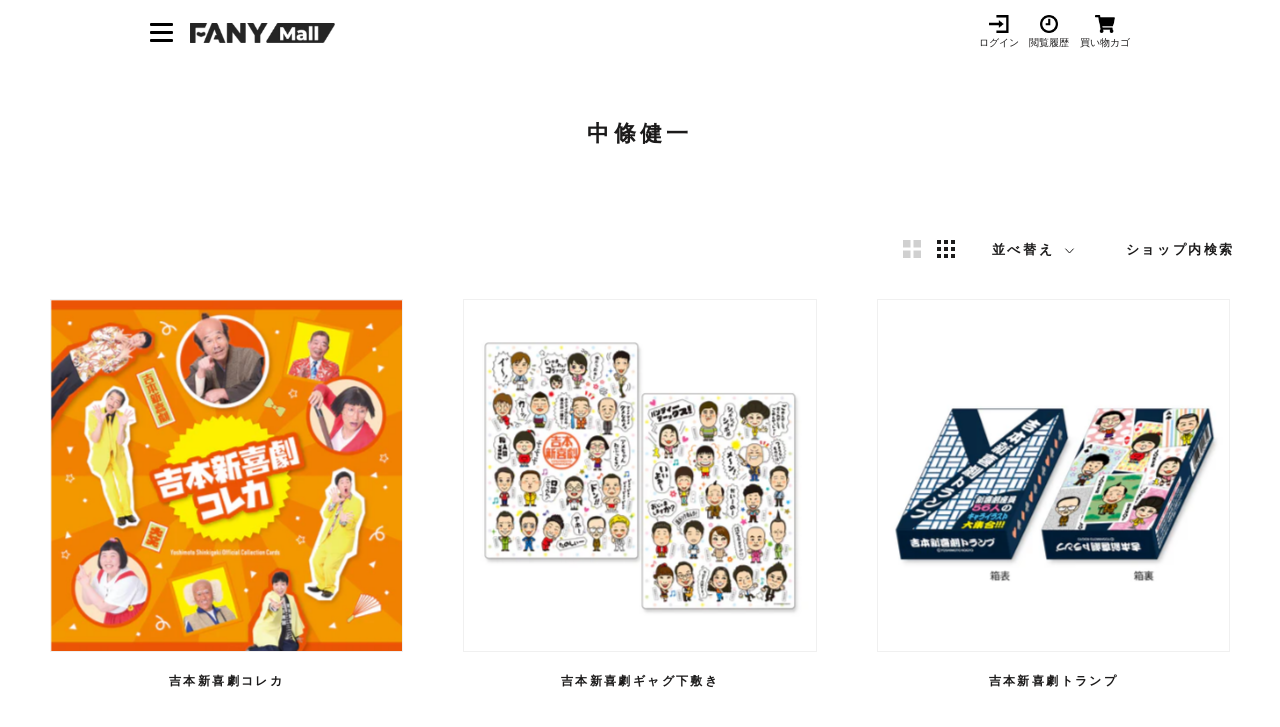

--- FILE ---
content_type: text/html; charset=utf-8
request_url: https://mall.fany.lol/collections/all/%E4%B8%AD%E6%A2%9D%E5%81%A5%E4%B8%80
body_size: 22379
content:
<!doctype html>

<html class="no-js" lang="ja">
  <head>

               <script type='text/javascript'>var easylockdownLocationDisabled = true;</script> <script type='text/javascript' src='//mall.fany.lol/apps/easylockdown/easylockdown-1.0.8.min.js' data-no-instant></script> <script type='text/javascript'>if( typeof InstantClick == 'object' ) easylockdown.clearData();</script> <style type="text/css">#easylockdown-password-form{padding:30px 0;text-align:center}#easylockdown-wrapper,.easylockdown-form-holder{display:inline-block}#easylockdown-password{vertical-align:top;margin-bottom:16px;padding:8px 15px;line-height:1.2em;outline:0;box-shadow:none}#easylockdown-password-error{display:none;color:#fb8077;text-align:left}#easylockdown-password-error.easylockdown-error{border:1px solid #fb8077}#easylockdown-password-form-button:not(.easylockdown-native-styles){vertical-align:top;display:inline-block!important;height:auto!important;padding:8px 15px;background:#777;border-radius:3px;color:#fff!important;line-height:1.2em;text-decoration:none!important}.easylockdown-instantclick-fix,.easylockdown-item-selector{position:absolute;z-index:-999;display:none;height:0;width:0;font-size:0;line-height:0}.easylockdown-collection-item[data-eld-loc-can],.easylockdown-item-selector+*,.easylockdown-item[data-eld-loc-can]{display:none}.easylockdown404-content-container{padding:50px;text-align:center}.easylockdown404-title-holder .easylockdown-title-404{display:block;margin:0 0 1rem;font-size:2rem;line-height:2.5rem}</style> 


































































































































































































































































































































<script type='text/javascript'>
  if( typeof easylockdown == 'object' ) {
    easylockdown.localeRootUrl = '';
    easylockdown.routerByLocation(); 

    easylockdown.onReady(function(e){
      easylockdown.hideAllLinks();
    });
  }
</script>

    
    
    
    
               <script type='text/javascript'>var easylockdownLocationDisabled = true;</script> <script type='text/javascript' src='//mall.fany.lol/apps/easylockdown/easylockdown-1.0.8.min.js' data-no-instant></script> <script type='text/javascript'>if( typeof InstantClick == 'object' ) easylockdown.clearData();</script> <style type="text/css">#easylockdown-password-form{padding:30px 0;text-align:center}#easylockdown-wrapper,.easylockdown-form-holder{display:inline-block}#easylockdown-password{vertical-align:top;margin-bottom:16px;padding:8px 15px;line-height:1.2em;outline:0;box-shadow:none}#easylockdown-password-error{display:none;color:#fb8077;text-align:left}#easylockdown-password-error.easylockdown-error{border:1px solid #fb8077}#easylockdown-password-form-button:not(.easylockdown-native-styles){vertical-align:top;display:inline-block!important;height:auto!important;padding:8px 15px;background:#777;border-radius:3px;color:#fff!important;line-height:1.2em;text-decoration:none!important}.easylockdown-instantclick-fix,.easylockdown-item-selector{position:absolute;z-index:-999;display:none;height:0;width:0;font-size:0;line-height:0}.easylockdown-collection-item[data-eld-loc-can],.easylockdown-item-selector+*,.easylockdown-item[data-eld-loc-can]{display:none}.easylockdown404-content-container{padding:50px;text-align:center}.easylockdown404-title-holder .easylockdown-title-404{display:block;margin:0 0 1rem;font-size:2rem;line-height:2.5rem}</style> 


































































































































































































































































































































<script type='text/javascript'>
  if( typeof easylockdown == 'object' ) {
    easylockdown.localeRootUrl = '';
    easylockdown.routerByLocation(); 

    easylockdown.onReady(function(e){
      easylockdown.hideAllLinks();
    });
  }
</script>
    

    

    <link rel="canonical" href="https://mall.fany.lol/collections/all/%e4%b8%ad%e6%a2%9d%e5%81%a5%e4%b8%80">

    <meta charset="utf-8">
    <meta http-equiv="X-UA-Compatible" content="IE=edge,chrome=1">
    <meta
      name="viewport"
      content="width=device-width, initial-scale=1.0, height=device-height, minimum-scale=1.0, maximum-scale=1.0"
    >
    <meta name="theme-color" content="">

    <!-- Google Tag Manager -->
    <script>
      (function (w, d, s, l, i) {
        w[l] = w[l] || [];
        w[l].push({ 'gtm.start': new Date().getTime(), event: 'gtm.js' });
        var f = d.getElementsByTagName(s)[0],
          j = d.createElement(s),
          dl = l != 'dataLayer' ? '&l=' + l : '';
        j.async = true;
        j.src = 'https://www.googletagmanager.com/gtm.js?id=' + i + dl;
        f.parentNode.insertBefore(j, f);
      })(window, document, 'script', 'dataLayer', 'GTM-K5M2TFS');
    </script>
    <!-- End Google Tag Manager -->

    <title>
      
      
        
          中條健一 グッズ一覧
        

      
       &ndash; FANY Mall
    </title><link rel="canonical" href="https://mall.fany.lol/collections/all/%e4%b8%ad%e6%a2%9d%e5%81%a5%e4%b8%80"><link rel="shortcut icon" href="//mall.fany.lol/cdn/shop/files/512_96x.png?v=1732864376" type="image/png"><meta property="og:type" content="website">
  <meta property="og:title" content="すべての商品">
  <meta property="og:image" content="http://mall.fany.lol/cdn/shop/files/1_434aa483-d98d-4c3f-8d4a-b6f77f08666a.jpg?v=1720162978">
  <meta property="og:image:secure_url" content="https://mall.fany.lol/cdn/shop/files/1_434aa483-d98d-4c3f-8d4a-b6f77f08666a.jpg?v=1720162978">
  <meta property="og:image:width" content="2000">
  <meta property="og:image:height" content="2000"><meta property="og:url" content="https://mall.fany.lol/collections/all/%e4%b8%ad%e6%a2%9d%e5%81%a5%e4%b8%80">
<meta property="og:site_name" content="FANY Mall"><meta name="twitter:card" content="summary"><meta name="twitter:title" content="すべての商品">
  <meta name="twitter:description" content="">
  <meta name="twitter:image" content="https://mall.fany.lol/cdn/shop/files/1_434aa483-d98d-4c3f-8d4a-b6f77f08666a_600x600_crop_center.jpg?v=1720162978">
    <style>
  @font-face {
  font-family: Nunito;
  font-weight: 800;
  font-style: normal;
  font-display: fallback;
  src: url("//mall.fany.lol/cdn/fonts/nunito/nunito_n8.a4faa34563722dcb4bd960ae538c49eb540a565f.woff2") format("woff2"),
       url("//mall.fany.lol/cdn/fonts/nunito/nunito_n8.7b9b4d7a0ef879eb46735a0aecb391013c7f7aeb.woff") format("woff");
}

  @font-face {
  font-family: "Nunito Sans";
  font-weight: 400;
  font-style: normal;
  font-display: fallback;
  src: url("//mall.fany.lol/cdn/fonts/nunito_sans/nunitosans_n4.0276fe080df0ca4e6a22d9cb55aed3ed5ba6b1da.woff2") format("woff2"),
       url("//mall.fany.lol/cdn/fonts/nunito_sans/nunitosans_n4.b4964bee2f5e7fd9c3826447e73afe2baad607b7.woff") format("woff");
}


  @font-face {
  font-family: "Nunito Sans";
  font-weight: 700;
  font-style: normal;
  font-display: fallback;
  src: url("//mall.fany.lol/cdn/fonts/nunito_sans/nunitosans_n7.25d963ed46da26098ebeab731e90d8802d989fa5.woff2") format("woff2"),
       url("//mall.fany.lol/cdn/fonts/nunito_sans/nunitosans_n7.d32e3219b3d2ec82285d3027bd673efc61a996c8.woff") format("woff");
}

  @font-face {
  font-family: "Nunito Sans";
  font-weight: 400;
  font-style: italic;
  font-display: fallback;
  src: url("//mall.fany.lol/cdn/fonts/nunito_sans/nunitosans_i4.6e408730afac1484cf297c30b0e67c86d17fc586.woff2") format("woff2"),
       url("//mall.fany.lol/cdn/fonts/nunito_sans/nunitosans_i4.c9b6dcbfa43622b39a5990002775a8381942ae38.woff") format("woff");
}

  @font-face {
  font-family: "Nunito Sans";
  font-weight: 700;
  font-style: italic;
  font-display: fallback;
  src: url("//mall.fany.lol/cdn/fonts/nunito_sans/nunitosans_i7.8c1124729eec046a321e2424b2acf328c2c12139.woff2") format("woff2"),
       url("//mall.fany.lol/cdn/fonts/nunito_sans/nunitosans_i7.af4cda04357273e0996d21184432bcb14651a64d.woff") format("woff");
}


  :root {
    --heading-font-family : Nunito, sans-serif;
    --heading-font-weight : 800;
    --heading-font-style  : normal;

    --text-font-family : "Nunito Sans", sans-serif;
    --text-font-weight : 400;
    --text-font-style  : normal;

    --base-text-font-size   : 14px;
    --default-text-font-size: 14px;--background          : #ffffff;
    --background-rgb      : 255, 255, 255;
    --light-background    : #ffffff;
    --light-background-rgb: 255, 255, 255;
    --heading-color       : #1c1b1b;
    --text-color          : #1c1b1b;
    --text-color-rgb      : 28, 27, 27;
    --text-color-light    : #6a6a6a;
    --text-color-light-rgb: 106, 106, 106;
    --link-color          : #6a6a6a;
    --link-color-rgb      : 106, 106, 106;
    --border-color        : #dddddd;
    --border-color-rgb    : 221, 221, 221;

    --button-background    : #1c1b1b;
    --button-background-rgb: 28, 27, 27;
    --button-text-color    : #ffffff;

    --header-background       : rgba(0,0,0,0);
    --header-heading-color    : #1c1b1b;
    --header-light-text-color : #6a6a6a;
    --header-border-color     : rgba(4, 4, 4, 0.15);

    --footer-background    : #ffffff;
    --footer-text-color    : #6a6a6a;
    --footer-heading-color : #1c1b1b;
    --footer-border-color  : #e9e9e9;

    --navigation-background      : #1c1b1b;
    --navigation-background-rgb  : 28, 27, 27;
    --navigation-text-color      : #ffffff;
    --navigation-text-color-light: rgba(255, 255, 255, 0.5);
    --navigation-border-color    : rgba(255, 255, 255, 0.25);

    --newsletter-popup-background     : #1c1b1b;
    --newsletter-popup-text-color     : #ffffff;
    --newsletter-popup-text-color-rgb : 255, 255, 255;

    --secondary-elements-background       : #1c1b1b;
    --secondary-elements-background-rgb   : 28, 27, 27;
    --secondary-elements-text-color       : #ffffff;
    --secondary-elements-text-color-light : rgba(255, 255, 255, 0.5);
    --secondary-elements-border-color     : rgba(255, 255, 255, 0.25);

    --product-sale-price-color    : #f94c43;
    --product-sale-price-color-rgb: 249, 76, 67;
    --product-star-rating: #f6a429;

    /* Shopify related variables */
    --payment-terms-background-color: #ffffff;

    /* Products */

    --horizontal-spacing-four-products-per-row: 60px;
        --horizontal-spacing-two-products-per-row : 60px;

    --vertical-spacing-four-products-per-row: 60px;
        --vertical-spacing-two-products-per-row : 75px;

    /* Animation */
    --drawer-transition-timing: cubic-bezier(0.645, 0.045, 0.355, 1);
    --header-base-height: 80px; /* We set a default for browsers that do not support CSS variables */

    /* Cursors */
    --cursor-zoom-in-svg    : url(//mall.fany.lol/cdn/shop/t/7/assets/cursor-zoom-in.svg?v=170532930330058140181633519989);
    --cursor-zoom-in-2x-svg : url(//mall.fany.lol/cdn/shop/t/7/assets/cursor-zoom-in-2x.svg?v=56685658183649387561633519996);
  }
</style>

<script>
  // IE11 does not have support for CSS variables, so we have to polyfill them
  if (!(((window || {}).CSS || {}).supports && window.CSS.supports('(--a: 0)'))) {
    const script = document.createElement('script');
    script.type = 'text/javascript';
    script.src = 'https://cdn.jsdelivr.net/npm/css-vars-ponyfill@2';
    script.onload = function() {
      cssVars({});
    };

    document.getElementsByTagName('head')[0].appendChild(script);
  }
</script>

    <script>window.performance && window.performance.mark && window.performance.mark('shopify.content_for_header.start');</script><meta name="google-site-verification" content="CvcFtEwpOOgN6xQJMZ2l01Ijz95kG_0nORwitU28iq8">
<meta id="shopify-digital-wallet" name="shopify-digital-wallet" content="/59662598332/digital_wallets/dialog">
<link rel="alternate" type="application/atom+xml" title="Feed" href="/collections/all/%E4%B8%AD%E6%A2%9D%E5%81%A5%E4%B8%80.atom" />
<link rel="alternate" type="application/json+oembed" href="https://mall.fany.lol/collections/all/%e4%b8%ad%e6%a2%9d%e5%81%a5%e4%b8%80.oembed">
<script async="async" src="/checkouts/internal/preloads.js?locale=ja-JP"></script>
<script id="shopify-features" type="application/json">{"accessToken":"5f6a582a9805c15882ca0d6d0bfe9359","betas":["rich-media-storefront-analytics"],"domain":"mall.fany.lol","predictiveSearch":false,"shopId":59662598332,"locale":"ja"}</script>
<script>var Shopify = Shopify || {};
Shopify.shop = "fany-mall.myshopify.com";
Shopify.locale = "ja";
Shopify.currency = {"active":"JPY","rate":"1.0"};
Shopify.country = "JP";
Shopify.theme = {"name":"fanymall\/main","id":127093276860,"schema_name":"Prestige","schema_version":"5.3.1","theme_store_id":null,"role":"main"};
Shopify.theme.handle = "null";
Shopify.theme.style = {"id":null,"handle":null};
Shopify.cdnHost = "mall.fany.lol/cdn";
Shopify.routes = Shopify.routes || {};
Shopify.routes.root = "/";</script>
<script type="module">!function(o){(o.Shopify=o.Shopify||{}).modules=!0}(window);</script>
<script>!function(o){function n(){var o=[];function n(){o.push(Array.prototype.slice.apply(arguments))}return n.q=o,n}var t=o.Shopify=o.Shopify||{};t.loadFeatures=n(),t.autoloadFeatures=n()}(window);</script>
<script id="shop-js-analytics" type="application/json">{"pageType":"collection"}</script>
<script defer="defer" async type="module" src="//mall.fany.lol/cdn/shopifycloud/shop-js/modules/v2/client.init-shop-cart-sync_CRO8OuKI.ja.esm.js"></script>
<script defer="defer" async type="module" src="//mall.fany.lol/cdn/shopifycloud/shop-js/modules/v2/chunk.common_A56sv42F.esm.js"></script>
<script type="module">
  await import("//mall.fany.lol/cdn/shopifycloud/shop-js/modules/v2/client.init-shop-cart-sync_CRO8OuKI.ja.esm.js");
await import("//mall.fany.lol/cdn/shopifycloud/shop-js/modules/v2/chunk.common_A56sv42F.esm.js");

  window.Shopify.SignInWithShop?.initShopCartSync?.({"fedCMEnabled":true,"windoidEnabled":true});

</script>
<script>(function() {
  var isLoaded = false;
  function asyncLoad() {
    if (isLoaded) return;
    isLoaded = true;
    var urls = ["https:\/\/cax.channel.io\/shopify\/plugins\/c7cf608c-b8e9-4961-ad47-73e3e534a292.js?shop=fany-mall.myshopify.com","https:\/\/favorite-hero-owner-prod.an.r.appspot.com\/lib\/js\/favoritehero-client.bundle.js?shop=fany-mall.myshopify.com"];
    for (var i = 0; i < urls.length; i++) {
      var s = document.createElement('script');
      s.type = 'text/javascript';
      s.async = true;
      s.src = urls[i];
      var x = document.getElementsByTagName('script')[0];
      x.parentNode.insertBefore(s, x);
    }
  };
  if(window.attachEvent) {
    window.attachEvent('onload', asyncLoad);
  } else {
    window.addEventListener('load', asyncLoad, false);
  }
})();</script>
<script id="__st">var __st={"a":59662598332,"offset":32400,"reqid":"99f644d5-7b92-467b-aa28-e2c2b8df9eda-1768411537","pageurl":"mall.fany.lol\/collections\/all\/%E4%B8%AD%E6%A2%9D%E5%81%A5%E4%B8%80","u":"ccbd6bfdf9af","p":"collection","rtyp":"collection","rid":286548787388};</script>
<script>window.ShopifyPaypalV4VisibilityTracking = true;</script>
<script id="captcha-bootstrap">!function(){'use strict';const t='contact',e='account',n='new_comment',o=[[t,t],['blogs',n],['comments',n],[t,'customer']],c=[[e,'customer_login'],[e,'guest_login'],[e,'recover_customer_password'],[e,'create_customer']],r=t=>t.map((([t,e])=>`form[action*='/${t}']:not([data-nocaptcha='true']) input[name='form_type'][value='${e}']`)).join(','),a=t=>()=>t?[...document.querySelectorAll(t)].map((t=>t.form)):[];function s(){const t=[...o],e=r(t);return a(e)}const i='password',u='form_key',d=['recaptcha-v3-token','g-recaptcha-response','h-captcha-response',i],f=()=>{try{return window.sessionStorage}catch{return}},m='__shopify_v',_=t=>t.elements[u];function p(t,e,n=!1){try{const o=window.sessionStorage,c=JSON.parse(o.getItem(e)),{data:r}=function(t){const{data:e,action:n}=t;return t[m]||n?{data:e,action:n}:{data:t,action:n}}(c);for(const[e,n]of Object.entries(r))t.elements[e]&&(t.elements[e].value=n);n&&o.removeItem(e)}catch(o){console.error('form repopulation failed',{error:o})}}const l='form_type',E='cptcha';function T(t){t.dataset[E]=!0}const w=window,h=w.document,L='Shopify',v='ce_forms',y='captcha';let A=!1;((t,e)=>{const n=(g='f06e6c50-85a8-45c8-87d0-21a2b65856fe',I='https://cdn.shopify.com/shopifycloud/storefront-forms-hcaptcha/ce_storefront_forms_captcha_hcaptcha.v1.5.2.iife.js',D={infoText:'hCaptchaによる保護',privacyText:'プライバシー',termsText:'利用規約'},(t,e,n)=>{const o=w[L][v],c=o.bindForm;if(c)return c(t,g,e,D).then(n);var r;o.q.push([[t,g,e,D],n]),r=I,A||(h.body.append(Object.assign(h.createElement('script'),{id:'captcha-provider',async:!0,src:r})),A=!0)});var g,I,D;w[L]=w[L]||{},w[L][v]=w[L][v]||{},w[L][v].q=[],w[L][y]=w[L][y]||{},w[L][y].protect=function(t,e){n(t,void 0,e),T(t)},Object.freeze(w[L][y]),function(t,e,n,w,h,L){const[v,y,A,g]=function(t,e,n){const i=e?o:[],u=t?c:[],d=[...i,...u],f=r(d),m=r(i),_=r(d.filter((([t,e])=>n.includes(e))));return[a(f),a(m),a(_),s()]}(w,h,L),I=t=>{const e=t.target;return e instanceof HTMLFormElement?e:e&&e.form},D=t=>v().includes(t);t.addEventListener('submit',(t=>{const e=I(t);if(!e)return;const n=D(e)&&!e.dataset.hcaptchaBound&&!e.dataset.recaptchaBound,o=_(e),c=g().includes(e)&&(!o||!o.value);(n||c)&&t.preventDefault(),c&&!n&&(function(t){try{if(!f())return;!function(t){const e=f();if(!e)return;const n=_(t);if(!n)return;const o=n.value;o&&e.removeItem(o)}(t);const e=Array.from(Array(32),(()=>Math.random().toString(36)[2])).join('');!function(t,e){_(t)||t.append(Object.assign(document.createElement('input'),{type:'hidden',name:u})),t.elements[u].value=e}(t,e),function(t,e){const n=f();if(!n)return;const o=[...t.querySelectorAll(`input[type='${i}']`)].map((({name:t})=>t)),c=[...d,...o],r={};for(const[a,s]of new FormData(t).entries())c.includes(a)||(r[a]=s);n.setItem(e,JSON.stringify({[m]:1,action:t.action,data:r}))}(t,e)}catch(e){console.error('failed to persist form',e)}}(e),e.submit())}));const S=(t,e)=>{t&&!t.dataset[E]&&(n(t,e.some((e=>e===t))),T(t))};for(const o of['focusin','change'])t.addEventListener(o,(t=>{const e=I(t);D(e)&&S(e,y())}));const B=e.get('form_key'),M=e.get(l),P=B&&M;t.addEventListener('DOMContentLoaded',(()=>{const t=y();if(P)for(const e of t)e.elements[l].value===M&&p(e,B);[...new Set([...A(),...v().filter((t=>'true'===t.dataset.shopifyCaptcha))])].forEach((e=>S(e,t)))}))}(h,new URLSearchParams(w.location.search),n,t,e,['guest_login'])})(!0,!0)}();</script>
<script integrity="sha256-4kQ18oKyAcykRKYeNunJcIwy7WH5gtpwJnB7kiuLZ1E=" data-source-attribution="shopify.loadfeatures" defer="defer" src="//mall.fany.lol/cdn/shopifycloud/storefront/assets/storefront/load_feature-a0a9edcb.js" crossorigin="anonymous"></script>
<script data-source-attribution="shopify.dynamic_checkout.dynamic.init">var Shopify=Shopify||{};Shopify.PaymentButton=Shopify.PaymentButton||{isStorefrontPortableWallets:!0,init:function(){window.Shopify.PaymentButton.init=function(){};var t=document.createElement("script");t.src="https://mall.fany.lol/cdn/shopifycloud/portable-wallets/latest/portable-wallets.ja.js",t.type="module",document.head.appendChild(t)}};
</script>
<script data-source-attribution="shopify.dynamic_checkout.buyer_consent">
  function portableWalletsHideBuyerConsent(e){var t=document.getElementById("shopify-buyer-consent"),n=document.getElementById("shopify-subscription-policy-button");t&&n&&(t.classList.add("hidden"),t.setAttribute("aria-hidden","true"),n.removeEventListener("click",e))}function portableWalletsShowBuyerConsent(e){var t=document.getElementById("shopify-buyer-consent"),n=document.getElementById("shopify-subscription-policy-button");t&&n&&(t.classList.remove("hidden"),t.removeAttribute("aria-hidden"),n.addEventListener("click",e))}window.Shopify?.PaymentButton&&(window.Shopify.PaymentButton.hideBuyerConsent=portableWalletsHideBuyerConsent,window.Shopify.PaymentButton.showBuyerConsent=portableWalletsShowBuyerConsent);
</script>
<script data-source-attribution="shopify.dynamic_checkout.cart.bootstrap">document.addEventListener("DOMContentLoaded",(function(){function t(){return document.querySelector("shopify-accelerated-checkout-cart, shopify-accelerated-checkout")}if(t())Shopify.PaymentButton.init();else{new MutationObserver((function(e,n){t()&&(Shopify.PaymentButton.init(),n.disconnect())})).observe(document.body,{childList:!0,subtree:!0})}}));
</script>

<script>window.performance && window.performance.mark && window.performance.mark('shopify.content_for_header.end');</script>

    <link rel="stylesheet" href="//mall.fany.lol/cdn/shop/t/7/assets/theme.css?v=79033345493387755171750146126">
    <link rel="stylesheet" href="//mall.fany.lol/cdn/shop/t/7/assets/swiper-bundle.min.css?v=60867812500966280951677561544">
    <link rel="stylesheet" href="//mall.fany.lol/cdn/shop/t/7/assets/add-style.css?v=144481911887972043791693889646">

    <script>// This allows to expose several variables to the global scope, to be used in scripts
      window.theme = {
        pageType: "collection",
        moneyFormat: "¥{{amount_no_decimals}}",
        moneyWithCurrencyFormat: "¥{{amount_no_decimals}} JPY",
        currencyCodeEnabled: false,
        productImageSize: "square",
        searchMode: "product,article",
        showPageTransition: false,
        showElementStaggering: true,
        showImageZooming: false
      };

      window.routes = {
        rootUrl: "\/",
        rootUrlWithoutSlash: '',
        cartUrl: "\/cart",
        cartAddUrl: "\/cart\/add",
        cartChangeUrl: "\/cart\/change",
        searchUrl: "\/search",
        productRecommendationsUrl: "\/recommendations\/products"
      };

      window.languages = {
        cartAddNote: "ラフレター購入者コメント記入欄",
        cartEditNote: "ラフレター（動画購入者）用コメント入力を変更",
        productImageLoadingError: "この画像を読み込めませんでした。 ページをリロードしてください。",
        productFormAddToCart: "カートに追加する",
        productFormUnavailable: "お取り扱いできません",
        productFormSoldOut: "売り切れ",
        shippingEstimatorOneResult: "1つのオプションが利用可能：",
        shippingEstimatorMoreResults: "{{count}}つのオプションが利用可能：",
        shippingEstimatorNoResults: "配送が見つかりませんでした"
      };

      window.lazySizesConfig = {
        loadHidden: false,
        hFac: 0.5,
        expFactor: 2,
        ricTimeout: 150,
        lazyClass: 'Image--lazyLoad',
        loadingClass: 'Image--lazyLoading',
        loadedClass: 'Image--lazyLoaded'
      };

      document.documentElement.className = document.documentElement.className.replace('no-js', 'js');
      document.documentElement.style.setProperty('--window-height', window.innerHeight + 'px');

      // We do a quick detection of some features (we could use Modernizr but for so little...)
      (function() {
        document.documentElement.className += ((window.CSS && window.CSS.supports('(position: sticky) or (position: -webkit-sticky)')) ? ' supports-sticky' : ' no-supports-sticky');
        document.documentElement.className += (window.matchMedia('(-moz-touch-enabled: 1), (hover: none)')).matches ? ' no-supports-hover' : ' supports-hover';
      }());

      
    </script>

    

    <script src="//mall.fany.lol/cdn/shop/t/7/assets/lazysizes.min.js?v=174358363404432586981633519987" async></script><script src="//mall.fany.lol/cdn/shop/t/7/assets/libs.min.js?v=26178543184394469741633519982" defer></script>
    <script src="//mall.fany.lol/cdn/shop/t/7/assets/qs.min.js?v=166603442196766868451677561545" defer="defer"></script>
    <script src="//mall.fany.lol/cdn/shop/t/7/assets/theme.js?v=28759903008973274321710727432" defer></script>
    <script src="//mall.fany.lol/cdn/shop/t/7/assets/swiper-bundle.min.js?v=68519540164457958321677561544"></script>
    <script src="//mall.fany.lol/cdn/shop/t/7/assets/custom.js?v=61342063132813451141690348677" defer></script>
    <script src="//mall.fany.lol/cdn/shop/t/7/assets/main.js?v=86131787384095209901650012578"></script>

    <script>
      (function () {
        window.onpageshow = function () {
          if (window.theme.showPageTransition) {
            var pageTransition = document.querySelector('.PageTransition');

            if (pageTransition) {
              pageTransition.style.visibility = 'visible';
              pageTransition.style.opacity = '0';
            }
          }

          // When the page is loaded from the cache, we have to reload the cart content
          document.documentElement.dispatchEvent(
            new CustomEvent('cart:refresh', {
              bubbles: true,
            })
          );
        };
      })();
    </script>

    


  <script type="application/ld+json">
  {
    "@context": "http://schema.org",
    "@type": "BreadcrumbList",
  "itemListElement": [{
      "@type": "ListItem",
      "position": 1,
      "name": "ホームページ",
      "item": "https://mall.fany.lol"
    },{
          "@type": "ListItem",
          "position": 2,
          "name": "すべての商品",
          "item": "https://mall.fany.lol/collections/all"
        }]
  }
  </script>


    <script
      src="https://cdn.paidy.com/promotional-messaging/general/paidy-upsell-widget.js"
      defer="defer"
    ></script>

    

  <!-- BEGIN app block: shopify://apps/selling-periods/blocks/ruffruff-selling-periods/cfd736f7-552e-428a-9390-d35d2e7c8359 --><!-- BEGIN app snippet: vite-tag -->


  <script src="https://cdn.shopify.com/extensions/019b06b8-179c-705c-ba0f-26e719f4179f/ruffruff-selling-periods-55/assets/entry-Bi-6imOZ.js" type="module" crossorigin="anonymous"></script>
  <link href="//cdn.shopify.com/extensions/019b06b8-179c-705c-ba0f-26e719f4179f/ruffruff-selling-periods-55/assets/entry-ChZc9WuP.css" rel="stylesheet" type="text/css" media="all" />

<!-- END app snippet --><!-- BEGIN app snippet: vite-tag -->


<!-- END app snippet --><!-- BEGIN app snippet: settings-json -->
<style data-shopify>
  .ruffruff-selling-periods__product-message__after-selling-period {
    background-color: #E6EFFF !important;
    border: 1px solid #3579F6 !important;
    color: #3579F6 !important;
  }
  .ruffruff-selling-periods__product-message__before-selling-period {
    background-color: #E6EFFF !important;
    border: 1px solid #3579F6 !important;
    color: #3579F6 !important;
  }
  .ruffruff-selling-periods__product-message__during-selling-period {
    background-color: #E6EFFF !important;
    border: 1px solid #3579F6 !important;
    color: #3579F6 !important;
  }
</style>

<!-- cached at 1768411537 -->
<script id='ruffruff-selling-periods-settings-json' type='application/json'>{"productMessagePosition": "above"}</script>
<!-- END app snippet -->
<!-- END app block --><!-- BEGIN app block: shopify://apps/minmaxify-order-limits/blocks/app-embed-block/3acfba32-89f3-4377-ae20-cbb9abc48475 --><script type="text/javascript" src="https://limits.minmaxify.com/fany-mall.myshopify.com?v=137a&r=20250808074741"></script>

<!-- END app block --><link href="https://monorail-edge.shopifysvc.com" rel="dns-prefetch">
<script>(function(){if ("sendBeacon" in navigator && "performance" in window) {try {var session_token_from_headers = performance.getEntriesByType('navigation')[0].serverTiming.find(x => x.name == '_s').description;} catch {var session_token_from_headers = undefined;}var session_cookie_matches = document.cookie.match(/_shopify_s=([^;]*)/);var session_token_from_cookie = session_cookie_matches && session_cookie_matches.length === 2 ? session_cookie_matches[1] : "";var session_token = session_token_from_headers || session_token_from_cookie || "";function handle_abandonment_event(e) {var entries = performance.getEntries().filter(function(entry) {return /monorail-edge.shopifysvc.com/.test(entry.name);});if (!window.abandonment_tracked && entries.length === 0) {window.abandonment_tracked = true;var currentMs = Date.now();var navigation_start = performance.timing.navigationStart;var payload = {shop_id: 59662598332,url: window.location.href,navigation_start,duration: currentMs - navigation_start,session_token,page_type: "collection"};window.navigator.sendBeacon("https://monorail-edge.shopifysvc.com/v1/produce", JSON.stringify({schema_id: "online_store_buyer_site_abandonment/1.1",payload: payload,metadata: {event_created_at_ms: currentMs,event_sent_at_ms: currentMs}}));}}window.addEventListener('pagehide', handle_abandonment_event);}}());</script>
<script id="web-pixels-manager-setup">(function e(e,d,r,n,o){if(void 0===o&&(o={}),!Boolean(null===(a=null===(i=window.Shopify)||void 0===i?void 0:i.analytics)||void 0===a?void 0:a.replayQueue)){var i,a;window.Shopify=window.Shopify||{};var t=window.Shopify;t.analytics=t.analytics||{};var s=t.analytics;s.replayQueue=[],s.publish=function(e,d,r){return s.replayQueue.push([e,d,r]),!0};try{self.performance.mark("wpm:start")}catch(e){}var l=function(){var e={modern:/Edge?\/(1{2}[4-9]|1[2-9]\d|[2-9]\d{2}|\d{4,})\.\d+(\.\d+|)|Firefox\/(1{2}[4-9]|1[2-9]\d|[2-9]\d{2}|\d{4,})\.\d+(\.\d+|)|Chrom(ium|e)\/(9{2}|\d{3,})\.\d+(\.\d+|)|(Maci|X1{2}).+ Version\/(15\.\d+|(1[6-9]|[2-9]\d|\d{3,})\.\d+)([,.]\d+|)( \(\w+\)|)( Mobile\/\w+|) Safari\/|Chrome.+OPR\/(9{2}|\d{3,})\.\d+\.\d+|(CPU[ +]OS|iPhone[ +]OS|CPU[ +]iPhone|CPU IPhone OS|CPU iPad OS)[ +]+(15[._]\d+|(1[6-9]|[2-9]\d|\d{3,})[._]\d+)([._]\d+|)|Android:?[ /-](13[3-9]|1[4-9]\d|[2-9]\d{2}|\d{4,})(\.\d+|)(\.\d+|)|Android.+Firefox\/(13[5-9]|1[4-9]\d|[2-9]\d{2}|\d{4,})\.\d+(\.\d+|)|Android.+Chrom(ium|e)\/(13[3-9]|1[4-9]\d|[2-9]\d{2}|\d{4,})\.\d+(\.\d+|)|SamsungBrowser\/([2-9]\d|\d{3,})\.\d+/,legacy:/Edge?\/(1[6-9]|[2-9]\d|\d{3,})\.\d+(\.\d+|)|Firefox\/(5[4-9]|[6-9]\d|\d{3,})\.\d+(\.\d+|)|Chrom(ium|e)\/(5[1-9]|[6-9]\d|\d{3,})\.\d+(\.\d+|)([\d.]+$|.*Safari\/(?![\d.]+ Edge\/[\d.]+$))|(Maci|X1{2}).+ Version\/(10\.\d+|(1[1-9]|[2-9]\d|\d{3,})\.\d+)([,.]\d+|)( \(\w+\)|)( Mobile\/\w+|) Safari\/|Chrome.+OPR\/(3[89]|[4-9]\d|\d{3,})\.\d+\.\d+|(CPU[ +]OS|iPhone[ +]OS|CPU[ +]iPhone|CPU IPhone OS|CPU iPad OS)[ +]+(10[._]\d+|(1[1-9]|[2-9]\d|\d{3,})[._]\d+)([._]\d+|)|Android:?[ /-](13[3-9]|1[4-9]\d|[2-9]\d{2}|\d{4,})(\.\d+|)(\.\d+|)|Mobile Safari.+OPR\/([89]\d|\d{3,})\.\d+\.\d+|Android.+Firefox\/(13[5-9]|1[4-9]\d|[2-9]\d{2}|\d{4,})\.\d+(\.\d+|)|Android.+Chrom(ium|e)\/(13[3-9]|1[4-9]\d|[2-9]\d{2}|\d{4,})\.\d+(\.\d+|)|Android.+(UC? ?Browser|UCWEB|U3)[ /]?(15\.([5-9]|\d{2,})|(1[6-9]|[2-9]\d|\d{3,})\.\d+)\.\d+|SamsungBrowser\/(5\.\d+|([6-9]|\d{2,})\.\d+)|Android.+MQ{2}Browser\/(14(\.(9|\d{2,})|)|(1[5-9]|[2-9]\d|\d{3,})(\.\d+|))(\.\d+|)|K[Aa][Ii]OS\/(3\.\d+|([4-9]|\d{2,})\.\d+)(\.\d+|)/},d=e.modern,r=e.legacy,n=navigator.userAgent;return n.match(d)?"modern":n.match(r)?"legacy":"unknown"}(),u="modern"===l?"modern":"legacy",c=(null!=n?n:{modern:"",legacy:""})[u],f=function(e){return[e.baseUrl,"/wpm","/b",e.hashVersion,"modern"===e.buildTarget?"m":"l",".js"].join("")}({baseUrl:d,hashVersion:r,buildTarget:u}),m=function(e){var d=e.version,r=e.bundleTarget,n=e.surface,o=e.pageUrl,i=e.monorailEndpoint;return{emit:function(e){var a=e.status,t=e.errorMsg,s=(new Date).getTime(),l=JSON.stringify({metadata:{event_sent_at_ms:s},events:[{schema_id:"web_pixels_manager_load/3.1",payload:{version:d,bundle_target:r,page_url:o,status:a,surface:n,error_msg:t},metadata:{event_created_at_ms:s}}]});if(!i)return console&&console.warn&&console.warn("[Web Pixels Manager] No Monorail endpoint provided, skipping logging."),!1;try{return self.navigator.sendBeacon.bind(self.navigator)(i,l)}catch(e){}var u=new XMLHttpRequest;try{return u.open("POST",i,!0),u.setRequestHeader("Content-Type","text/plain"),u.send(l),!0}catch(e){return console&&console.warn&&console.warn("[Web Pixels Manager] Got an unhandled error while logging to Monorail."),!1}}}}({version:r,bundleTarget:l,surface:e.surface,pageUrl:self.location.href,monorailEndpoint:e.monorailEndpoint});try{o.browserTarget=l,function(e){var d=e.src,r=e.async,n=void 0===r||r,o=e.onload,i=e.onerror,a=e.sri,t=e.scriptDataAttributes,s=void 0===t?{}:t,l=document.createElement("script"),u=document.querySelector("head"),c=document.querySelector("body");if(l.async=n,l.src=d,a&&(l.integrity=a,l.crossOrigin="anonymous"),s)for(var f in s)if(Object.prototype.hasOwnProperty.call(s,f))try{l.dataset[f]=s[f]}catch(e){}if(o&&l.addEventListener("load",o),i&&l.addEventListener("error",i),u)u.appendChild(l);else{if(!c)throw new Error("Did not find a head or body element to append the script");c.appendChild(l)}}({src:f,async:!0,onload:function(){if(!function(){var e,d;return Boolean(null===(d=null===(e=window.Shopify)||void 0===e?void 0:e.analytics)||void 0===d?void 0:d.initialized)}()){var d=window.webPixelsManager.init(e)||void 0;if(d){var r=window.Shopify.analytics;r.replayQueue.forEach((function(e){var r=e[0],n=e[1],o=e[2];d.publishCustomEvent(r,n,o)})),r.replayQueue=[],r.publish=d.publishCustomEvent,r.visitor=d.visitor,r.initialized=!0}}},onerror:function(){return m.emit({status:"failed",errorMsg:"".concat(f," has failed to load")})},sri:function(e){var d=/^sha384-[A-Za-z0-9+/=]+$/;return"string"==typeof e&&d.test(e)}(c)?c:"",scriptDataAttributes:o}),m.emit({status:"loading"})}catch(e){m.emit({status:"failed",errorMsg:(null==e?void 0:e.message)||"Unknown error"})}}})({shopId: 59662598332,storefrontBaseUrl: "https://mall.fany.lol",extensionsBaseUrl: "https://extensions.shopifycdn.com/cdn/shopifycloud/web-pixels-manager",monorailEndpoint: "https://monorail-edge.shopifysvc.com/unstable/produce_batch",surface: "storefront-renderer",enabledBetaFlags: ["2dca8a86","a0d5f9d2"],webPixelsConfigList: [{"id":"718078323","configuration":"{\"config\":\"{\\\"google_tag_ids\\\":[\\\"G-P5ZE81S0CR\\\",\\\"GT-MB8C7TX\\\"],\\\"target_country\\\":\\\"JP\\\",\\\"gtag_events\\\":[{\\\"type\\\":\\\"search\\\",\\\"action_label\\\":\\\"G-P5ZE81S0CR\\\"},{\\\"type\\\":\\\"begin_checkout\\\",\\\"action_label\\\":\\\"G-P5ZE81S0CR\\\"},{\\\"type\\\":\\\"view_item\\\",\\\"action_label\\\":[\\\"G-P5ZE81S0CR\\\",\\\"MC-8WGN608J4K\\\"]},{\\\"type\\\":\\\"purchase\\\",\\\"action_label\\\":[\\\"G-P5ZE81S0CR\\\",\\\"MC-8WGN608J4K\\\"]},{\\\"type\\\":\\\"page_view\\\",\\\"action_label\\\":[\\\"G-P5ZE81S0CR\\\",\\\"MC-8WGN608J4K\\\"]},{\\\"type\\\":\\\"add_payment_info\\\",\\\"action_label\\\":\\\"G-P5ZE81S0CR\\\"},{\\\"type\\\":\\\"add_to_cart\\\",\\\"action_label\\\":\\\"G-P5ZE81S0CR\\\"}],\\\"enable_monitoring_mode\\\":false}\"}","eventPayloadVersion":"v1","runtimeContext":"OPEN","scriptVersion":"b2a88bafab3e21179ed38636efcd8a93","type":"APP","apiClientId":1780363,"privacyPurposes":[],"dataSharingAdjustments":{"protectedCustomerApprovalScopes":["read_customer_address","read_customer_email","read_customer_name","read_customer_personal_data","read_customer_phone"]}},{"id":"30867644","eventPayloadVersion":"1","runtimeContext":"LAX","scriptVersion":"1","type":"CUSTOM","privacyPurposes":["ANALYTICS","MARKETING","SALE_OF_DATA"],"name":"Google Tag Manager"},{"id":"128614771","eventPayloadVersion":"v1","runtimeContext":"LAX","scriptVersion":"1","type":"CUSTOM","privacyPurposes":["ANALYTICS"],"name":"Google Analytics tag (migrated)"},{"id":"shopify-app-pixel","configuration":"{}","eventPayloadVersion":"v1","runtimeContext":"STRICT","scriptVersion":"0450","apiClientId":"shopify-pixel","type":"APP","privacyPurposes":["ANALYTICS","MARKETING"]},{"id":"shopify-custom-pixel","eventPayloadVersion":"v1","runtimeContext":"LAX","scriptVersion":"0450","apiClientId":"shopify-pixel","type":"CUSTOM","privacyPurposes":["ANALYTICS","MARKETING"]}],isMerchantRequest: false,initData: {"shop":{"name":"FANY Mall","paymentSettings":{"currencyCode":"JPY"},"myshopifyDomain":"fany-mall.myshopify.com","countryCode":"JP","storefrontUrl":"https:\/\/mall.fany.lol"},"customer":null,"cart":null,"checkout":null,"productVariants":[],"purchasingCompany":null},},"https://mall.fany.lol/cdn","7cecd0b6w90c54c6cpe92089d5m57a67346",{"modern":"","legacy":""},{"shopId":"59662598332","storefrontBaseUrl":"https:\/\/mall.fany.lol","extensionBaseUrl":"https:\/\/extensions.shopifycdn.com\/cdn\/shopifycloud\/web-pixels-manager","surface":"storefront-renderer","enabledBetaFlags":"[\"2dca8a86\", \"a0d5f9d2\"]","isMerchantRequest":"false","hashVersion":"7cecd0b6w90c54c6cpe92089d5m57a67346","publish":"custom","events":"[[\"page_viewed\",{}],[\"collection_viewed\",{\"collection\":{\"id\":\"286548787388\",\"title\":\"すべての商品\",\"productVariants\":[{\"price\":{\"amount\":600.0,\"currencyCode\":\"JPY\"},\"product\":{\"title\":\"吉本新喜劇コレカ\",\"vendor\":\"エンタメショップWEB\",\"id\":\"8466432753852\",\"untranslatedTitle\":\"吉本新喜劇コレカ\",\"url\":\"\/products\/p0000051790\",\"type\":\"ポストカード\/ブロマイド\"},\"id\":\"43967261114556\",\"image\":{\"src\":\"\/\/mall.fany.lol\/cdn\/shop\/files\/1_434aa483-d98d-4c3f-8d4a-b6f77f08666a.jpg?v=1720162978\"},\"sku\":\"S0000201875\",\"title\":\"Default Title\",\"untranslatedTitle\":\"Default Title\"},{\"price\":{\"amount\":495.0,\"currencyCode\":\"JPY\"},\"product\":{\"title\":\"吉本新喜劇ギャグ下敷き\",\"vendor\":\"エンタメショップWEB\",\"id\":\"14616113414515\",\"untranslatedTitle\":\"吉本新喜劇ギャグ下敷き\",\"url\":\"\/products\/p0000056699\",\"type\":\"その他（文房具）\"},\"id\":\"51629998768499\",\"image\":{\"src\":\"\/\/mall.fany.lol\/cdn\/shop\/files\/1_8c2081e5-193f-44b5-bda4-7e5aaf29aca6.jpg?v=1728266850\"},\"sku\":\"S0000208757\",\"title\":\"Default Title\",\"untranslatedTitle\":\"Default Title\"},{\"price\":{\"amount\":1320.0,\"currencyCode\":\"JPY\"},\"product\":{\"title\":\"吉本新喜劇トランプ\",\"vendor\":\"エンタメショップWEB\",\"id\":\"14620063105395\",\"untranslatedTitle\":\"吉本新喜劇トランプ\",\"url\":\"\/products\/p0000058179\",\"type\":\"カードゲーム\/ボードゲーム\"},\"id\":\"51644454797683\",\"image\":{\"src\":\"\/\/mall.fany.lol\/cdn\/shop\/files\/1_85ac2229-b225-4461-9d05-d712be4c594a.jpg?v=1730078667\"},\"sku\":\"S0000210246\",\"title\":\"Default Title\",\"untranslatedTitle\":\"Default Title\"},{\"price\":{\"amount\":1000.0,\"currencyCode\":\"JPY\"},\"product\":{\"title\":\"吉本新喜劇　アクリルスタンドキーホルダー　A\",\"vendor\":\"エンタメショップWEB\",\"id\":\"15075869458803\",\"untranslatedTitle\":\"吉本新喜劇　アクリルスタンドキーホルダー　A\",\"url\":\"\/products\/p0000070425\",\"type\":\"アクリルスタンド\"},\"id\":\"52507010564467\",\"image\":{\"src\":\"\/\/mall.fany.lol\/cdn\/shop\/files\/KH___1.jpg?v=1745207456\"},\"sku\":\"S0000224448\",\"title\":\"Default Title\",\"untranslatedTitle\":\"Default Title\"},{\"price\":{\"amount\":3500.0,\"currencyCode\":\"JPY\"},\"product\":{\"title\":\"吉本新喜劇65周年ツアー　ギャグマルチクロス\",\"vendor\":\"エンタメショップWEB\",\"id\":\"15075869753715\",\"untranslatedTitle\":\"吉本新喜劇65周年ツアー　ギャグマルチクロス\",\"url\":\"\/products\/p0000070434\",\"type\":\"その他（印刷物）\"},\"id\":\"52507010990451\",\"image\":{\"src\":\"\/\/mall.fany.lol\/cdn\/shop\/files\/65_09714637-dd4f-47b8-b09f-b1568a63df93.jpg?v=1745207633\"},\"sku\":\"S0000224461\",\"title\":\"Default Title\",\"untranslatedTitle\":\"Default Title\"}]}}]]"});</script><script>
  window.ShopifyAnalytics = window.ShopifyAnalytics || {};
  window.ShopifyAnalytics.meta = window.ShopifyAnalytics.meta || {};
  window.ShopifyAnalytics.meta.currency = 'JPY';
  var meta = {"products":[{"id":8466432753852,"gid":"gid:\/\/shopify\/Product\/8466432753852","vendor":"エンタメショップWEB","type":"ポストカード\/ブロマイド","handle":"p0000051790","variants":[{"id":43967261114556,"price":60000,"name":"吉本新喜劇コレカ","public_title":null,"sku":"S0000201875"}],"remote":false},{"id":14616113414515,"gid":"gid:\/\/shopify\/Product\/14616113414515","vendor":"エンタメショップWEB","type":"その他（文房具）","handle":"p0000056699","variants":[{"id":51629998768499,"price":49500,"name":"吉本新喜劇ギャグ下敷き","public_title":null,"sku":"S0000208757"}],"remote":false},{"id":14620063105395,"gid":"gid:\/\/shopify\/Product\/14620063105395","vendor":"エンタメショップWEB","type":"カードゲーム\/ボードゲーム","handle":"p0000058179","variants":[{"id":51644454797683,"price":132000,"name":"吉本新喜劇トランプ","public_title":null,"sku":"S0000210246"}],"remote":false},{"id":15075869458803,"gid":"gid:\/\/shopify\/Product\/15075869458803","vendor":"エンタメショップWEB","type":"アクリルスタンド","handle":"p0000070425","variants":[{"id":52507010564467,"price":100000,"name":"吉本新喜劇　アクリルスタンドキーホルダー　A","public_title":null,"sku":"S0000224448"}],"remote":false},{"id":15075869753715,"gid":"gid:\/\/shopify\/Product\/15075869753715","vendor":"エンタメショップWEB","type":"その他（印刷物）","handle":"p0000070434","variants":[{"id":52507010990451,"price":350000,"name":"吉本新喜劇65周年ツアー　ギャグマルチクロス","public_title":null,"sku":"S0000224461"}],"remote":false}],"page":{"pageType":"collection","resourceType":"collection","resourceId":286548787388,"requestId":"99f644d5-7b92-467b-aa28-e2c2b8df9eda-1768411537"}};
  for (var attr in meta) {
    window.ShopifyAnalytics.meta[attr] = meta[attr];
  }
</script>
<script class="analytics">
  (function () {
    var customDocumentWrite = function(content) {
      var jquery = null;

      if (window.jQuery) {
        jquery = window.jQuery;
      } else if (window.Checkout && window.Checkout.$) {
        jquery = window.Checkout.$;
      }

      if (jquery) {
        jquery('body').append(content);
      }
    };

    var hasLoggedConversion = function(token) {
      if (token) {
        return document.cookie.indexOf('loggedConversion=' + token) !== -1;
      }
      return false;
    }

    var setCookieIfConversion = function(token) {
      if (token) {
        var twoMonthsFromNow = new Date(Date.now());
        twoMonthsFromNow.setMonth(twoMonthsFromNow.getMonth() + 2);

        document.cookie = 'loggedConversion=' + token + '; expires=' + twoMonthsFromNow;
      }
    }

    var trekkie = window.ShopifyAnalytics.lib = window.trekkie = window.trekkie || [];
    if (trekkie.integrations) {
      return;
    }
    trekkie.methods = [
      'identify',
      'page',
      'ready',
      'track',
      'trackForm',
      'trackLink'
    ];
    trekkie.factory = function(method) {
      return function() {
        var args = Array.prototype.slice.call(arguments);
        args.unshift(method);
        trekkie.push(args);
        return trekkie;
      };
    };
    for (var i = 0; i < trekkie.methods.length; i++) {
      var key = trekkie.methods[i];
      trekkie[key] = trekkie.factory(key);
    }
    trekkie.load = function(config) {
      trekkie.config = config || {};
      trekkie.config.initialDocumentCookie = document.cookie;
      var first = document.getElementsByTagName('script')[0];
      var script = document.createElement('script');
      script.type = 'text/javascript';
      script.onerror = function(e) {
        var scriptFallback = document.createElement('script');
        scriptFallback.type = 'text/javascript';
        scriptFallback.onerror = function(error) {
                var Monorail = {
      produce: function produce(monorailDomain, schemaId, payload) {
        var currentMs = new Date().getTime();
        var event = {
          schema_id: schemaId,
          payload: payload,
          metadata: {
            event_created_at_ms: currentMs,
            event_sent_at_ms: currentMs
          }
        };
        return Monorail.sendRequest("https://" + monorailDomain + "/v1/produce", JSON.stringify(event));
      },
      sendRequest: function sendRequest(endpointUrl, payload) {
        // Try the sendBeacon API
        if (window && window.navigator && typeof window.navigator.sendBeacon === 'function' && typeof window.Blob === 'function' && !Monorail.isIos12()) {
          var blobData = new window.Blob([payload], {
            type: 'text/plain'
          });

          if (window.navigator.sendBeacon(endpointUrl, blobData)) {
            return true;
          } // sendBeacon was not successful

        } // XHR beacon

        var xhr = new XMLHttpRequest();

        try {
          xhr.open('POST', endpointUrl);
          xhr.setRequestHeader('Content-Type', 'text/plain');
          xhr.send(payload);
        } catch (e) {
          console.log(e);
        }

        return false;
      },
      isIos12: function isIos12() {
        return window.navigator.userAgent.lastIndexOf('iPhone; CPU iPhone OS 12_') !== -1 || window.navigator.userAgent.lastIndexOf('iPad; CPU OS 12_') !== -1;
      }
    };
    Monorail.produce('monorail-edge.shopifysvc.com',
      'trekkie_storefront_load_errors/1.1',
      {shop_id: 59662598332,
      theme_id: 127093276860,
      app_name: "storefront",
      context_url: window.location.href,
      source_url: "//mall.fany.lol/cdn/s/trekkie.storefront.55c6279c31a6628627b2ba1c5ff367020da294e2.min.js"});

        };
        scriptFallback.async = true;
        scriptFallback.src = '//mall.fany.lol/cdn/s/trekkie.storefront.55c6279c31a6628627b2ba1c5ff367020da294e2.min.js';
        first.parentNode.insertBefore(scriptFallback, first);
      };
      script.async = true;
      script.src = '//mall.fany.lol/cdn/s/trekkie.storefront.55c6279c31a6628627b2ba1c5ff367020da294e2.min.js';
      first.parentNode.insertBefore(script, first);
    };
    trekkie.load(
      {"Trekkie":{"appName":"storefront","development":false,"defaultAttributes":{"shopId":59662598332,"isMerchantRequest":null,"themeId":127093276860,"themeCityHash":"14764175945533551824","contentLanguage":"ja","currency":"JPY"},"isServerSideCookieWritingEnabled":true,"monorailRegion":"shop_domain","enabledBetaFlags":["65f19447"]},"Session Attribution":{},"S2S":{"facebookCapiEnabled":false,"source":"trekkie-storefront-renderer","apiClientId":580111}}
    );

    var loaded = false;
    trekkie.ready(function() {
      if (loaded) return;
      loaded = true;

      window.ShopifyAnalytics.lib = window.trekkie;

      var originalDocumentWrite = document.write;
      document.write = customDocumentWrite;
      try { window.ShopifyAnalytics.merchantGoogleAnalytics.call(this); } catch(error) {};
      document.write = originalDocumentWrite;

      window.ShopifyAnalytics.lib.page(null,{"pageType":"collection","resourceType":"collection","resourceId":286548787388,"requestId":"99f644d5-7b92-467b-aa28-e2c2b8df9eda-1768411537","shopifyEmitted":true});

      var match = window.location.pathname.match(/checkouts\/(.+)\/(thank_you|post_purchase)/)
      var token = match? match[1]: undefined;
      if (!hasLoggedConversion(token)) {
        setCookieIfConversion(token);
        window.ShopifyAnalytics.lib.track("Viewed Product Category",{"currency":"JPY","category":"Collection: all","collectionName":"all","collectionId":286548787388,"nonInteraction":true},undefined,undefined,{"shopifyEmitted":true});
      }
    });


        var eventsListenerScript = document.createElement('script');
        eventsListenerScript.async = true;
        eventsListenerScript.src = "//mall.fany.lol/cdn/shopifycloud/storefront/assets/shop_events_listener-3da45d37.js";
        document.getElementsByTagName('head')[0].appendChild(eventsListenerScript);

})();</script>
  <script>
  if (!window.ga || (window.ga && typeof window.ga !== 'function')) {
    window.ga = function ga() {
      (window.ga.q = window.ga.q || []).push(arguments);
      if (window.Shopify && window.Shopify.analytics && typeof window.Shopify.analytics.publish === 'function') {
        window.Shopify.analytics.publish("ga_stub_called", {}, {sendTo: "google_osp_migration"});
      }
      console.error("Shopify's Google Analytics stub called with:", Array.from(arguments), "\nSee https://help.shopify.com/manual/promoting-marketing/pixels/pixel-migration#google for more information.");
    };
    if (window.Shopify && window.Shopify.analytics && typeof window.Shopify.analytics.publish === 'function') {
      window.Shopify.analytics.publish("ga_stub_initialized", {}, {sendTo: "google_osp_migration"});
    }
  }
</script>
<script
  defer
  src="https://mall.fany.lol/cdn/shopifycloud/perf-kit/shopify-perf-kit-3.0.3.min.js"
  data-application="storefront-renderer"
  data-shop-id="59662598332"
  data-render-region="gcp-us-central1"
  data-page-type="collection"
  data-theme-instance-id="127093276860"
  data-theme-name="Prestige"
  data-theme-version="5.3.1"
  data-monorail-region="shop_domain"
  data-resource-timing-sampling-rate="10"
  data-shs="true"
  data-shs-beacon="true"
  data-shs-export-with-fetch="true"
  data-shs-logs-sample-rate="1"
  data-shs-beacon-endpoint="https://mall.fany.lol/api/collect"
></script>
</head><body
    class="prestige--v4 features--heading-normal features--heading-uppercase features--show-price-on-hover features--show-button-transition features--show-element-staggering  template-collection"
    oncontextmenu="return false;"
    id="body"
  >
    <!-- Google Tag Manager (noscript) -->
    <noscript
      ><iframe
        src="https://www.googletagmanager.com/ns.html?id=GTM-K5M2TFS"
        height="0"
        width="0"
        style="display:none;visibility:hidden"
      ></iframe
    ></noscript>
    <!-- End Google Tag Manager (noscript) --><svg class="u-visually-hidden">
      <linearGradient id="rating-star-gradient-half">
        <stop offset="50%" stop-color="var(--product-star-rating)" />
        <stop offset="50%" stop-color="var(--text-color-light)" />
      </linearGradient>
    </svg>

    <a class="PageSkipLink u-visually-hidden" href="#main">スキップしてコンテンツに移動する</a>
    <span class="LoadingBar"></span>
    <div class="PageOverlay"></div><div id="shopify-section-popup" class="shopify-section"></div>
    <div id="shopify-section-sidebar-menu" class="shopify-section"><section
  id="sidebar-menu"
  class="Drawer Drawer--small Drawer--fromLeft"
  aria-hidden="true"
  data-section-id="sidebar-menu"
  data-section-type="sidebar-menu"
>


  <div class="Drawer__Content">
    <div class="Drawer__Main" data-drawer-animated-left data-scrollable>
      <nav>
        <div id="side-navList">
          <label>FANY ID</label>
          <ul class="fb"><li>
                <a href="/account/login">
                  <img
                    src="//mall.fany.lol/cdn/shop/t/7/assets/fm2_icon_login.png?v=775885612009279281677561544"
                    alt=""
                  />ログイン・新規会員登録
                </a>
              </li><li>
              <a href="/apps/favhero/favorites">
                <img
                  src="//mall.fany.lol/cdn/shop/t/7/assets/fm2_icon_favorite.png?v=184267788334255371061677561545"
                  alt=""
                />お気に入り
              </a>
            </li>
            <li>
              <a href="/pages/recently-viewed">
                <img
                  src="//mall.fany.lol/cdn/shop/t/7/assets/fm2_icon_time.png?v=35790677631611710451677561545"
                  alt=""
                />閲覧履歴
              </a>
            </li><li>
              <a href="/cart">
                <img
                  src="//mall.fany.lol/cdn/shop/t/7/assets/fm2_icon_cart.png?v=137516263712161692051677561539"
                  alt=""
                />買い物カゴ
              </a>
            </li></ul>
            <label>FANY MALLからのお知らせ</label>
            <ul><li>
                  <a
                    href="/blogs/news"
                  >商品発送遅延についてのお知らせ<span class="article-published">2025.12.24</span>
                  </a>
                </li></ul>
          
          <label>ヘルプ</label>
          <ul class="fb">
            <li>
              <a href="https://mall-fany.rightsupport.help/">
                <img
                  src="//mall.fany.lol/cdn/shop/t/7/assets/fm2_icon_question.png?v=108633384274590980741677561545"
                  class="img-icon"
                  alt=""
                />よくある質問
              </a>
            </li>
            <li>
              <a href="/pages/about">
                <img
                  src="//mall.fany.lol/cdn/shop/t/7/assets/fm2_icon_beginner.png?v=94287635337327617151677561544"
                  class="img-icon"
                  alt=""
                />はじめての方へ
              </a>
            </li>
          </ul>
          <label>利用規約</label>
          <ul class="fb">
            <li>
              <a
                href="/policies/terms-of-service"
              >利用規約</a>
            </li>
            <li>
              <a
                href="https://www.yoshimoto.co.jp/policy/privacy/"
                target="_blank"
              >プライバシーポリシー</a>
            </li>
            <li>
              <a
                href="/policies/legal-notice"
              >特商法に基づく表記</a>
            </li>
            <li>
              <a href="https://twitter.com/FanyMall">
                <img src="https://cdn.shopify.com/s/files/1/0596/6259/8332/files/x_icon_footer.png?v=1700116046" class="img-icon" alt="" />FANY Mall on X
              </a>
            </li>
          </ul>
        </div>
      </nav>
      <div class="sidebar-banner-img" style="margin: 30px 20px;">
        <a href="https://mall-om.fany.lol/"><img src="//mall.fany.lol/cdn/shop/files/FANYMallOrderMade.png?v=1671784492" alt=""></a>
      </div>
    </div>
  </div>
</section>

</div>
<div id="sidebar-cart" class="Drawer Drawer--fromRight" aria-hidden="true" data-section-id="cart" data-section-type="cart" data-section-settings='{
  "type": "drawer",
  "itemCount": 0,
  "drawer": true,
  "hasShippingEstimator": false
}'>
  <div class="Drawer__Header Drawer__Header--bordered Drawer__Container">
      <span class="Drawer__Title Heading u-h4">カート</span>

      <button class="Drawer__Close Icon-Wrapper--clickable" data-action="close-drawer" data-drawer-id="sidebar-cart" aria-label="カートを閉じる"><svg class="Icon Icon--close " role="presentation" viewBox="0 0 16 14">
      <path d="M15 0L1 14m14 0L1 0" stroke="currentColor" fill="none" fill-rule="evenodd"></path>
    </svg></button>
  </div>

  <form class="Cart Drawer__Content form__cart" action="/cart" method="POST" novalidate>
    <div class="Drawer__Main" data-scrollable><p class="Cart__Empty Heading u-h5">カート内に商品がありません。</p></div>
    
    
</form>
</div>

<style>
  #placeholder{color: #000;}
  .Cart__NoteContainer span.Cart__NoteButton{color: #000;font-weight:600;}
  .Cart__NoteContainer .Cart__Note.Form__Textarea{resize: none; min-height: 200px; color: #444;}
  .Cart__OffscreenNoteContainer p{
    font-size: 12px;
  }
  .Cart__NoteButton{
    text-decoration: underline;
  }
  @media screen and (min-width:860px){.Cart__NoteContainer .Cart__Note.Form__Textarea{min-width:500px;}}
</style>
<div class="PageContainer">
      
  <style>
    .header-container {
      height: 66px;
    }
    main {
      min-height: calc(100vh - 273px)!important;
    }
    ul.acd-cat {
      top: 126px;
    }
    @media screen and (max-width: 980px) {
      .header-container {
        height: 56px;
      }
      main {
        min-height: calc(100vh - 366px)!important;
      }
      ul.acd-cat {
        top: 122px;
      }
    }
    @media screen and (max-width: 768px) {
      .header-container {
        height: 46px;
      }
      main {
        min-height: calc(100vh - 356px)!important;
      }
      ul.acd-cat {
        top: 134px;
      }
    }
  </style>


<div class="header-container" id="shopify-section-header">
  
  <div id="head-menu">
    <div
      class="openbtn1"
      data-action="open-drawer"
      data-drawer-id="sidebar-menu"
    >
      <span></span><span></span><span></span>
    </div>
    <div class="head-menu_logo">
      <a href="/">
        <img
          src="//mall.fany.lol/cdn/shop/t/7/assets/fm2_FANYMall_logo.png?v=60140805441281155111677561544"
          class="fanymall_logo"
          alt=""
        />
      </a>
    </div>
    <ul class="head-menuRight"><li>
          <a href="/account/login">
            <img
              src="//mall.fany.lol/cdn/shop/t/7/assets/fm2_icon_login.png?v=775885612009279281677561544"
              class="img-icon"
              alt=""
            />
            <span>ログイン</span>
          </a>
        </li><li>
        <a href="/pages/recently-viewed">
          <img
            src="//mall.fany.lol/cdn/shop/t/7/assets/fm2_icon_time.png?v=35790677631611710451677561545"
            class="img-icon"
            alt=""
          />
          <span>閲覧履歴</span>
        </a>
      </li>
      <li style="margin-left:6px;">
        <a
          href="/cart"
          aria-expanded="false"
          aria-label="カートを開く"
        >
          <img
            src="//mall.fany.lol/cdn/shop/t/7/assets/fm2_icon_cart.png?v=137516263712161692051677561539"
            class="img-icon"
            alt=""
          />
          <span>買い物カゴ</span>
        </a>
      </li>
    </ul>
  </div>
</div>


      <main id="main" role="main">
        

        


<div class="easylockdown-loop-notice" style="display:none;text-align:center;padding:50px;"><div class="easylockdown-loop-page-logo" style="margin:0 0 20px;"><svg width="154" height="139" viewBox="0 0 154 139" fill="none" xmlns="http://www.w3.org/2000/svg"><g clip-path="url(#clip0)"><path d="M131.529 138.974H22.4706C5.78803 138.974 -5.06235 123.127 2.39823 109.66L56.9272 11.2234C65.1974 -3.70606 88.8016 -3.70606 97.0718 11.2234L151.601 109.659C159.062 123.127 148.212 138.974 131.529 138.974Z" fill="url(#paint0_linear)"></path><path d="M146.199 112.097L91.6706 13.6611C88.8318 8.53659 83.3473 5.47723 76.9999 5.47723C70.6526 5.47723 65.1681 8.53659 62.3293 13.6611L7.80011 112.097C5.23926 116.72 5.50755 122.105 8.51807 126.501C11.5286 130.898 16.7447 133.523 22.4707 133.523H131.529C137.255 133.523 142.471 130.898 145.482 126.501C148.492 122.105 148.761 116.72 146.199 112.097ZM140.345 123.635C138.443 126.413 135.147 128.072 131.529 128.072H22.4707C18.8529 128.072 15.5573 126.413 13.6554 123.635C11.7533 120.858 11.5836 117.456 13.2018 114.535L67.7308 16.0991C69.5511 12.813 72.9292 10.9284 76.9996 10.9284C81.0701 10.9284 84.4485 12.813 86.2685 16.0991L140.797 114.535C142.416 117.456 142.247 120.858 140.345 123.635Z" fill="white"></path><path d="M71 111.15C71 109.246 71.6644 107.629 72.9929 106.298C74.3216 104.966 75.9365 104.299 77.8346 104.299C79.5063 104.299 80.9513 104.966 82.1698 106.298C83.3886 107.629 84 109.246 84 111.15C84 112.977 83.3891 114.575 82.1698 115.945C80.9513 117.315 79.5061 118 77.8346 118C75.9363 118 74.3216 117.315 72.9929 115.945C71.6644 114.575 71 112.977 71 111.15ZM71.6394 44.0741C71.6394 42.1354 72.2036 40.6378 73.3328 39.5829C74.4614 38.528 75.9232 38 77.7182 38C79.5131 38 80.8318 38.5493 81.6726 39.6468C82.5132 40.7443 82.9346 42.2197 82.9346 44.0741C82.9346 50.1507 82.8445 52.9732 82.6682 66.7246C82.4901 80.4764 82.4021 84.8096 82.4021 90.8837C82.4021 92.1512 81.8944 93.1434 80.8803 93.8594C79.8646 94.5757 78.8106 94.9342 77.7184 94.9342C74.5186 94.9342 72.9184 93.5852 72.9184 90.8837C72.9184 84.8096 72.705 80.4764 72.279 66.7246C71.8523 52.973 71.6394 50.1504 71.6394 44.0741Z" fill="white"></path></g><defs><linearGradient id="paint0_linear" x1="61.944" y1="80.5026" x2="109.49" y2="133.177" gradientUnits="userSpaceOnUse"><stop stop-color="#DDE5ED"></stop><stop offset="1" stop-color="#B8C9D9"></stop></linearGradient><clipPath id="clip0"><rect width="154" height="139" fill="white"></rect></clipPath></defs></svg></div><div class="easylockdown-loop-page-header" style="font-size: 24px;margin: 0 0 20px;font-weight: bold;line-height: 28px;">Access Denied</div><div class="easylockdown-loop-page-content" style="font-size: 16px;max-width: 500px;margin: 0 auto;line-height: 24px;color: #5A5B5B;"><b>IMPORTANT!</b> If you’re a store owner, please make sure you have <a href="https://admin.shopify.com/store//settings/checkout">Customer accounts enabled in your Store Admin</a>, as you have customer based locks set up with EasyLockdown app. <a href="https://admin.shopify.com/store//settings/checkout" class="easylockdown-loop-page-button" style="display:inline-block;clear:both;padding:12px 30px;margin-top:24px;background:#007bed;border:none;border-radius:100px;color:white;line-height:18px;text-transform:none;text-decoration:none;">Enable Customer Accounts</a></div></div>


  <div class='easylockdown-content' style='display:none;'><div id="shopify-section-template--15591796965564__main" class="shopify-section shopify-section--bordered"><section data-section-id="template--15591796965564__main" data-section-type="collection" data-section-settings='{
  "sectionId": "template--15591796965564__main",
  "filterPosition": "drawer"
}'><header class="PageHeader">
      <div class="Container">
        <div class="SectionHeader SectionHeader--center">
          <h1 class="SectionHeader__Heading Heading u-h1">
            
              中條健一
            
          </h1></div>
      </div>
    </header><div id="collection-filter-drawer" class="CollectionFilters Drawer Drawer--secondary Drawer--fromRight" aria-hidden="true">
        <header class="Drawer__Header Drawer__Header--bordered Drawer__Header--center Drawer__Container">
          <span class="Drawer__Title Heading u-h4">ショップ内検索</span>

          <button class="Drawer__Close Icon-Wrapper--clickable" data-action="close-drawer" data-drawer-id="collection-filter-drawer" aria-label="メニューをを閉じる"><svg class="Icon Icon--close " role="presentation" viewBox="0 0 16 14">
      <path d="M15 0L1 14m14 0L1 0" stroke="currentColor" fill="none" fill-rule="evenodd"></path>
    </svg></button>
        </header>

        <div class="Drawer__Content">
          <div class="Drawer__Main" data-scrollable>
            <form id="collection-filters-drawer-form" class="collection-filters-form">
              <div class="Collapsible Collapsible--padded Collapsible--autoExpand" data-filter-index="0">
              <button type="button" class="Collapsible__Button Heading u-h6" data-action="toggle-collapsible" aria-expanded="false">出品状況<span class="Collapsible__Plus"></span>
              </button>

              <div class="Collapsible__Inner">
                <div class="Collapsible__Content">
                  <ul class="Linklist"><li class="Linklist__Item">
                            <input class="Linklist__Checkbox u-visually-hidden" id="drawer-filter-v-availability1" type="checkbox" name="filter.v.availability" value="1" >
                            <label for="drawer-filter-v-availability1" class="Text--subdued Link Link--primary">在庫あり (5)
                            </label>
                          </li><li class="Linklist__Item">
                            <input class="Linklist__Checkbox u-visually-hidden" id="drawer-filter-v-availability0" type="checkbox" name="filter.v.availability" value="0" >
                            <label for="drawer-filter-v-availability0" class="Text--subdued Link Link--primary">在庫切れ (0)
                            </label>
                          </li></ul>
                </div>
              </div>
            </div><div class="Collapsible Collapsible--padded Collapsible--autoExpand" data-filter-index="1">
              <button type="button" class="Collapsible__Button Heading u-h6" data-action="toggle-collapsible" aria-expanded="false">価格<span class="Collapsible__Plus"></span>
              </button>

              <div class="Collapsible__Inner">
                <div class="Collapsible__Content">
                  <ul class="Linklist"><price-range class="price-range">
                          

                          <div class="price-range__range-group range-group" style="--range-min: 0.0%; --range-max: 100.0%">
                            <input type="range" aria-label="から" class="range" min="0" max="3500" value="0">
                            <input type="range" aria-label="まで" class="range" min="0" max="3500" value="3500">
                          </div>

                          <div class="price-range__input-group">
                            <div class="price-range__input input-prefix text--xsmall">
                              <span class="input-prefix__value text--subdued">¥</span>
                              <input aria-label="から" class="input-prefix__field" type="number" inputmode="numeric"  name="filter.v.price.gte" id="filter-v-price-gte" min="0" max="3500" placeholder="0">
                            </div>

                            <span class="price-range__delimiter text--small">-</span>

                            <div class="price-range__input input-prefix text--xsmall">
                              <span class="input-prefix__value text--subdued">¥</span>
                              <input aria-label="まで" class="input-prefix__field" type="number" inputmode="numeric"  name="filter.v.price.lte" id="filter-v-price-lte" min="0" max="3500" placeholder="3500">
                            </div>
                          </div>
                        </price-range></ul>
                </div>
              </div>
            </div><div class="Collapsible Collapsible--padded Collapsible--autoExpand" data-filter-index="2">
              <button type="button" class="Collapsible__Button Heading u-h6" data-action="toggle-collapsible" aria-expanded="false">商品タイプ<span class="Collapsible__Plus"></span>
              </button>

              <div class="Collapsible__Inner">
                <div class="Collapsible__Content">
                  <ul class="Linklist"><li class="Linklist__Item">
                            <input class="Linklist__Checkbox u-visually-hidden" id="drawer-filter-p-product_typeその他-印刷物" type="checkbox" name="filter.p.product_type" value="その他（印刷物）" >
                            <label for="drawer-filter-p-product_typeその他-印刷物" class="Text--subdued Link Link--primary">その他（印刷物） (1)
                            </label>
                          </li><li class="Linklist__Item">
                            <input class="Linklist__Checkbox u-visually-hidden" id="drawer-filter-p-product_typeその他-文房具" type="checkbox" name="filter.p.product_type" value="その他（文房具）" >
                            <label for="drawer-filter-p-product_typeその他-文房具" class="Text--subdued Link Link--primary">その他（文房具） (1)
                            </label>
                          </li><li class="Linklist__Item">
                            <input class="Linklist__Checkbox u-visually-hidden" id="drawer-filter-p-product_typeアクリルスタンド" type="checkbox" name="filter.p.product_type" value="アクリルスタンド" >
                            <label for="drawer-filter-p-product_typeアクリルスタンド" class="Text--subdued Link Link--primary">アクリルスタンド (1)
                            </label>
                          </li><li class="Linklist__Item">
                            <input class="Linklist__Checkbox u-visually-hidden" id="drawer-filter-p-product_typeカードゲーム-ボードゲーム" type="checkbox" name="filter.p.product_type" value="カードゲーム/ボードゲーム" >
                            <label for="drawer-filter-p-product_typeカードゲーム-ボードゲーム" class="Text--subdued Link Link--primary">カードゲーム/ボードゲーム (1)
                            </label>
                          </li><li class="Linklist__Item">
                            <input class="Linklist__Checkbox u-visually-hidden" id="drawer-filter-p-product_typeポストカード-ブロマイド" type="checkbox" name="filter.p.product_type" value="ポストカード/ブロマイド" >
                            <label for="drawer-filter-p-product_typeポストカード-ブロマイド" class="Text--subdued Link Link--primary">ポストカード/ブロマイド (1)
                            </label>
                          </li></ul>
                </div>
              </div>
            </div><input type="hidden" name="sort_by" value="best-selling">
            </form>
          </div>

          <div class="Drawer__Footer Drawer__Footer--padded" data-drawer-animated-bottom>
            <div class="ButtonGroup">
              <button type="button" class="ButtonGroup__Item ButtonGroup__Item--expand Button Button--primary" data-action="close-drawer" data-drawer-id="collection-filter-drawer">適用</button>
            </div>
          </div>
        </div>
      </div><div id="collection-sort-popover" class="Popover" aria-hidden="true">
        <header class="Popover__Header">
          <button class="Popover__Close Icon-Wrapper--clickable" data-action="close-popover" aria-label="閉じる"><svg class="Icon Icon--close " role="presentation" viewBox="0 0 16 14">
      <path d="M15 0L1 14m14 0L1 0" stroke="currentColor" fill="none" fill-rule="evenodd"></path>
    </svg></button>
          <span class="Popover__Title Heading u-h4">並べ替え</span>
        </header>

        <div class="Popover__Content">
          <div class="Popover__ValueList" data-scrollable>
            
<button class="Popover__Value  Heading Link Link--primary u-h6" data-value="manual" data-action="select-value">
                オススメ
              </button><button class="Popover__Value is-selected Heading Link Link--primary u-h6" data-value="best-selling" data-action="select-value">
                ベストセラー
              </button><button class="Popover__Value  Heading Link Link--primary u-h6" data-value="title-ascending" data-action="select-value">
                アルファベット順, A-Z
              </button><button class="Popover__Value  Heading Link Link--primary u-h6" data-value="title-descending" data-action="select-value">
                アルファベット順, Z-A
              </button><button class="Popover__Value  Heading Link Link--primary u-h6" data-value="price-ascending" data-action="select-value">
                価格の安い順
              </button><button class="Popover__Value  Heading Link Link--primary u-h6" data-value="price-descending" data-action="select-value">
                価格の高い順
              </button><button class="Popover__Value  Heading Link Link--primary u-h6" data-value="created-ascending" data-action="select-value">
                古い商品順
              </button><button class="Popover__Value  Heading Link Link--primary u-h6" data-value="created-descending" data-action="select-value">
                新着順
              </button></div>
        </div>
      </div><div class="CollectionMain">
      <div class="l-collection"><div class="CollectionToolbar CollectionToolbar--top CollectionToolbar--reverse"><div class="CollectionToolbar__Group"><button class="CollectionToolbar__Item CollectionToolbar__Item--filter Heading Text--subdued u-h6 "
                        data-action="open-drawer"
                        data-drawer-id="collection-filter-drawer"
                        aria-label="フィルターを表示">
                  ショップ内検索 
                </button><button class="CollectionToolbar__Item CollectionToolbar__Item--sort Heading Text--subdued u-h6"
                        aria-label="並べ替えを表示"
                        aria-haspopup="true"
                        aria-expanded="false"
                        aria-controls="collection-sort-popover">
                  並べ替え <svg class="Icon Icon--select-arrow " role="presentation" viewBox="0 0 19 12">
      <polyline fill="none" stroke="currentColor" points="17 2 9.5 10 2 2" fill-rule="evenodd" stroke-width="2" stroke-linecap="square"></polyline>
    </svg>
                </button></div><div class="CollectionToolbar__Item CollectionToolbar__Item--layout">
              <div class="CollectionToolbar__LayoutSwitch hidden-tablet-and-up">
                <button aria-label="行ごとに1つの商品を表示する" class="CollectionToolbar__LayoutType " data-action="change-layout-mode" data-grid-type="mobile" data-count="1"><svg class="Icon Icon--wall-1 " role="presentation" viewBox="0 0 36 36">
      <rect fill="currentColor" width="36" height="36"></rect>
    </svg></button>
                <button aria-label="行ごとに2つの商品を表示する" class="CollectionToolbar__LayoutType is-active" data-action="change-layout-mode" data-grid-type="mobile" data-count="2"><svg class="Icon Icon--wall-2 " role="presentation" viewBox="0 0 36 36">
      <path fill="currentColor" d="M21 36V21h15v15H21zm0-36h15v15H21V0zM0 21h15v15H0V21zM0 0h15v15H0V0z"></path>
    </svg></button>
              </div>

              <div class="CollectionToolbar__LayoutSwitch hidden-phone">
                <button aria-label="行ごとに2つの商品を表示する" class="CollectionToolbar__LayoutType " data-action="change-layout-mode" data-grid-type="desktop" data-count="2"><svg class="Icon Icon--wall-2 " role="presentation" viewBox="0 0 36 36">
      <path fill="currentColor" d="M21 36V21h15v15H21zm0-36h15v15H21V0zM0 21h15v15H0V21zM0 0h15v15H0V0z"></path>
    </svg></button>
                <button aria-label="行ごとに4つの商品を表示する" class="CollectionToolbar__LayoutType is-active" data-action="change-layout-mode" data-grid-type="desktop" data-count="3"><svg class="Icon Icon--wall-4 " role="presentation" viewBox="0 0 36 36">
      <path fill="currentColor" d="M28 36v-8h8v8h-8zm0-22h8v8h-8v-8zm0-14h8v8h-8V0zM14 28h8v8h-8v-8zm0-14h8v8h-8v-8zm0-14h8v8h-8V0zM0 28h8v8H0v-8zm0-14h8v8H0v-8zM0 0h8v8H0V0z"></path>
    </svg></button>
              </div>
            </div></div><div class="CollectionInner"><div class="CollectionInner__Products">
          <div class="ProductListWrapper">
        <div class="ProductList ProductList--grid  Grid" data-mobile-count="2" data-desktop-count="3">
            <div class="Grid__Cell 1/2--phone 1/2--tablet-and-up 1/3--lap-and-up"><div class="ProductItem ">
  <div class="ProductItem__Wrapper"><a href="/collections/all/products/p0000051790" class="ProductItem__ImageWrapper   ProductItem__ImageWrapper--withAlternateImage"><div class="AspectRatio AspectRatio--square" style="max-width: 2000px;  --aspect-ratio: 1.0"><img class="ProductItem__Image ProductItem__Image--alternate Image--lazyLoad Image--fadeIn" data-src="//mall.fany.lol/cdn/shop/files/2_3d420bce-5a87-4c9b-be2d-582b656351cb_{width}x.jpg?v=1720162978" data-widths="[200,300,400,600,800,900,1000,1200]" data-sizes="auto" alt="吉本新喜劇コレカ" data-media-id="30909000155324"><img class="ProductItem__Image Image--lazyLoad Image--fadeIn" data-src="//mall.fany.lol/cdn/shop/files/1_434aa483-d98d-4c3f-8d4a-b6f77f08666a_{width}x.jpg?v=1720162978" data-widths="[200,400,600,700,800,900,1000,1200]" data-sizes="auto" alt="吉本新喜劇コレカ" data-media-id="30909000122556">
        <span class="Image__Loader"></span>

        <noscript>
          <img class="ProductItem__Image ProductItem__Image--alternate" src="//mall.fany.lol/cdn/shop/files/2_3d420bce-5a87-4c9b-be2d-582b656351cb_600x.jpg?v=1720162978" alt="吉本新喜劇コレカ">
          <img class="ProductItem__Image" src="//mall.fany.lol/cdn/shop/files/1_434aa483-d98d-4c3f-8d4a-b6f77f08666a_600x.jpg?v=1720162978" alt="吉本新喜劇コレカ">
        </noscript>
      </div>
    </a><div class="ProductItem__Info ProductItem__Info--center"><h2 class="ProductItem__Title Heading" style="color: #1c1b1b">
          <a href="/products/p0000051790">吉本新喜劇コレカ</a>
        </h2><div class="ProductItem__PriceList ProductItem__PriceList--showOnHover Heading"><span class="ProductItem__Price Price Text--subdued">¥600<span>（税込）</span></span></div></div></div></div></div>
            <div class="Grid__Cell 1/2--phone 1/2--tablet-and-up 1/3--lap-and-up"><div class="ProductItem ">
  <div class="ProductItem__Wrapper"><a href="/collections/all/products/p0000056699" class="ProductItem__ImageWrapper   ProductItem__ImageWrapper--withAlternateImage"><div class="AspectRatio AspectRatio--square" style="max-width: 2000px;  --aspect-ratio: 1.0"><img class="ProductItem__Image ProductItem__Image--alternate Image--lazyLoad Image--fadeIn" data-src="//mall.fany.lol/cdn/shop/files/2_6555015b-994a-4a7a-9686-1e89b148d0c4_{width}x.jpg?v=1728266850" data-widths="[200,300,400,600,800,900,1000,1200]" data-sizes="auto" alt="吉本新喜劇ギャグ下敷き" data-media-id="45449331900787"><img class="ProductItem__Image Image--lazyLoad Image--fadeIn" data-src="//mall.fany.lol/cdn/shop/files/1_8c2081e5-193f-44b5-bda4-7e5aaf29aca6_{width}x.jpg?v=1728266850" data-widths="[200,400,600,700,800,900,1000,1200]" data-sizes="auto" alt="吉本新喜劇ギャグ下敷き" data-media-id="45449331868019">
        <span class="Image__Loader"></span>

        <noscript>
          <img class="ProductItem__Image ProductItem__Image--alternate" src="//mall.fany.lol/cdn/shop/files/2_6555015b-994a-4a7a-9686-1e89b148d0c4_600x.jpg?v=1728266850" alt="吉本新喜劇ギャグ下敷き">
          <img class="ProductItem__Image" src="//mall.fany.lol/cdn/shop/files/1_8c2081e5-193f-44b5-bda4-7e5aaf29aca6_600x.jpg?v=1728266850" alt="吉本新喜劇ギャグ下敷き">
        </noscript>
      </div>
    </a><div class="ProductItem__Info ProductItem__Info--center"><h2 class="ProductItem__Title Heading" style="color: #1c1b1b">
          <a href="/products/p0000056699">吉本新喜劇ギャグ下敷き</a>
        </h2><div class="ProductItem__PriceList ProductItem__PriceList--showOnHover Heading"><span class="ProductItem__Price Price Text--subdued">¥495<span>（税込）</span></span></div></div></div></div></div>
            <div class="Grid__Cell 1/2--phone 1/2--tablet-and-up 1/3--lap-and-up"><div class="ProductItem ">
  <div class="ProductItem__Wrapper"><a href="/collections/all/products/p0000058179" class="ProductItem__ImageWrapper   ProductItem__ImageWrapper--withAlternateImage"><div class="AspectRatio AspectRatio--square" style="max-width: 1500px;  --aspect-ratio: 1.0"><img class="ProductItem__Image ProductItem__Image--alternate Image--lazyLoad Image--fadeIn" data-src="//mall.fany.lol/cdn/shop/files/2_242ed8eb-c179-4070-9494-8878fdc8c8b3_{width}x.jpg?v=1730078667" data-widths="[200,300,400,600,800,900,1000,1200]" data-sizes="auto" alt="吉本新喜劇トランプ" data-media-id="45496693752179"><img class="ProductItem__Image Image--lazyLoad Image--fadeIn" data-src="//mall.fany.lol/cdn/shop/files/1_85ac2229-b225-4461-9d05-d712be4c594a_{width}x.jpg?v=1730078667" data-widths="[200,400,600,700,800,900,1000,1200]" data-sizes="auto" alt="吉本新喜劇トランプ" data-media-id="45496693719411">
        <span class="Image__Loader"></span>

        <noscript>
          <img class="ProductItem__Image ProductItem__Image--alternate" src="//mall.fany.lol/cdn/shop/files/2_242ed8eb-c179-4070-9494-8878fdc8c8b3_600x.jpg?v=1730078667" alt="吉本新喜劇トランプ">
          <img class="ProductItem__Image" src="//mall.fany.lol/cdn/shop/files/1_85ac2229-b225-4461-9d05-d712be4c594a_600x.jpg?v=1730078667" alt="吉本新喜劇トランプ">
        </noscript>
      </div>
    </a><div class="ProductItem__Info ProductItem__Info--center"><h2 class="ProductItem__Title Heading" style="color: #1c1b1b">
          <a href="/products/p0000058179">吉本新喜劇トランプ</a>
        </h2><div class="ProductItem__PriceList ProductItem__PriceList--showOnHover Heading"><span class="ProductItem__Price Price Text--subdued">¥1,320<span>（税込）</span></span></div></div></div></div></div>
            <div class="Grid__Cell 1/2--phone 1/2--tablet-and-up 1/3--lap-and-up"><div class="ProductItem ">
  <div class="ProductItem__Wrapper"><a href="/collections/all/products/p0000070425" class="ProductItem__ImageWrapper   ProductItem__ImageWrapper--withAlternateImage"><div class="AspectRatio AspectRatio--square" style="max-width: 2000px;  --aspect-ratio: 1.0"><img class="ProductItem__Image ProductItem__Image--alternate Image--lazyLoad Image--fadeIn" data-src="//mall.fany.lol/cdn/shop/files/KH_A_2_{width}x.jpg?v=1745207456" data-widths="[200,300,400,600,800,900,1000,1200]" data-sizes="auto" alt="吉本新喜劇　アクリルスタンドキーホルダー　A" data-media-id="52116532691315"><img class="ProductItem__Image Image--lazyLoad Image--fadeIn" data-src="//mall.fany.lol/cdn/shop/files/KH___1_{width}x.jpg?v=1745207456" data-widths="[200,400,600,700,800,900,1000,1200]" data-sizes="auto" alt="吉本新喜劇　アクリルスタンドキーホルダー　A" data-media-id="52116532855155">
        <span class="Image__Loader"></span>

        <noscript>
          <img class="ProductItem__Image ProductItem__Image--alternate" src="//mall.fany.lol/cdn/shop/files/KH_A_2_600x.jpg?v=1745207456" alt="吉本新喜劇　アクリルスタンドキーホルダー　A">
          <img class="ProductItem__Image" src="//mall.fany.lol/cdn/shop/files/KH___1_600x.jpg?v=1745207456" alt="吉本新喜劇　アクリルスタンドキーホルダー　A">
        </noscript>
      </div>
    </a><div class="ProductItem__Info ProductItem__Info--center"><h2 class="ProductItem__Title Heading" style="color: #1c1b1b">
          <a href="/products/p0000070425">吉本新喜劇　アクリルスタンドキーホルダー　A</a>
        </h2><div class="ProductItem__PriceList ProductItem__PriceList--showOnHover Heading"><span class="ProductItem__Price Price Text--subdued">¥1,000<span>（税込）</span></span></div></div></div></div></div>
            <div class="Grid__Cell 1/2--phone 1/2--tablet-and-up 1/3--lap-and-up"><div class="ProductItem ">
  <div class="ProductItem__Wrapper"><a href="/collections/all/products/p0000070434" class="ProductItem__ImageWrapper   "><div class="AspectRatio AspectRatio--square" style="max-width: 2000px;  --aspect-ratio: 1.0"><img class="ProductItem__Image Image--lazyLoad Image--fadeIn" data-src="//mall.fany.lol/cdn/shop/files/65_09714637-dd4f-47b8-b09f-b1568a63df93_{width}x.jpg?v=1745207633" data-widths="[200,400,600,700,800,900,1000,1200]" data-sizes="auto" alt="吉本新喜劇65周年ツアー　ギャグマルチクロス" data-media-id="52116536361331">
        <span class="Image__Loader"></span>

        <noscript>
          <img class="ProductItem__Image ProductItem__Image--alternate" src="//mall.fany.lol/cdn/shopifycloud/storefront/assets/no-image-2048-a2addb12_600x.gif" alt="">
          <img class="ProductItem__Image" src="//mall.fany.lol/cdn/shop/files/65_09714637-dd4f-47b8-b09f-b1568a63df93_600x.jpg?v=1745207633" alt="吉本新喜劇65周年ツアー　ギャグマルチクロス">
        </noscript>
      </div>
    </a><div class="ProductItem__Info ProductItem__Info--center"><h2 class="ProductItem__Title Heading" style="color: #1c1b1b">
          <a href="/products/p0000070434">吉本新喜劇65周年ツアー　ギャグマルチクロス</a>
        </h2><div class="ProductItem__PriceList ProductItem__PriceList--showOnHover Heading"><span class="ProductItem__Price Price Text--subdued">¥3,500<span>（税込）</span></span></div></div></div></div></div></div>
      </div>
        </div>
      </div></div>
    </div></section>

<script>
  window.addEventListener("DOMContentLoaded", function () {
    scrInHeader();
  });

  const scrInHeader = () => {
    const target = document.querySelector("#section-header");
    let headerHeight = target.clientHeight;
    let start_position;
    let window_position;

    window.addEventListener("scroll", function () {
      window_position = window.pageYOffset;
      if (window_position > headerHeight) {
          target.classList.add("js-header-show");
      } else {
          target.classList.remove("js-header-show");
      }
      start_position = window_position;
    });
  };

</script>
<!-- gtag event -->
<script>
  var items = [];
    var item_num = 1;
    
      
      var item = {
        'item_name': "吉本新喜劇コレカ",
          'item_id': "S0000201875",
          'price': "600.0",
          'item_brand':"エンタメショップWEB",
          'item_category': "すべての商品",
          'item_category2':"その他雑貨",
          'item_category3': "よしもとエンタメショップWEB",
          'item_category4': "エンタメショップ売れ筋商品",
          'item_category5': "エンタメショップ（新着商品）",
          'item_list_name': "すべての商品",
          'item_list_id':  "286548787388",
        
          'item_variant':  "", // put defualt variant
        
          'index': item_num,
          'quantity': '1'
        }
      items.push(item);
      item_num +=1;
    
      
      var item = {
        'item_name': "吉本新喜劇ギャグ下敷き",
          'item_id': "S0000208757",
          'price': "495.0",
          'item_brand':"エンタメショップWEB",
          'item_category': "すべての商品",
          'item_category2':"よしもとエンタメショップWEB",
          'item_category3': "エンタメショップ売れ筋商品",
          'item_category4': "エンタメショップ（新着商品）",
          'item_category5': "ステーショナリー",
          'item_list_name': "すべての商品",
          'item_list_id':  "286548787388",
        
          'item_variant':  "", // put defualt variant
        
          'index': item_num,
          'quantity': '1'
        }
      items.push(item);
      item_num +=1;
    
      
      var item = {
        'item_name': "吉本新喜劇トランプ",
          'item_id': "S0000210246",
          'price': "1320.0",
          'item_brand':"エンタメショップWEB",
          'item_category': "すべての商品",
          'item_category2':"よしもとエンタメショップWEB",
          'item_category3': "エンタメショップ売れ筋商品",
          'item_category4': "エンタメショップ（新着商品）",
          'item_category5': "トランプ",
          'item_list_name': "すべての商品",
          'item_list_id':  "286548787388",
        
          'item_variant':  "", // put defualt variant
        
          'index': item_num,
          'quantity': '1'
        }
      items.push(item);
      item_num +=1;
    
      
      var item = {
        'item_name': "吉本新喜劇　アクリルスタンドキーホルダー　A",
          'item_id': "S0000224448",
          'price': "1000.0",
          'item_brand':"エンタメショップWEB",
          'item_category': "すべての商品",
          'item_category2':"よしもとエンタメショップWEB",
          'item_category3': "エンタメショップ売れ筋商品",
          'item_category4': "エンタメショップ（新着商品）",
          'item_category5': "販売中の全ての商品",
          'item_list_name': "すべての商品",
          'item_list_id':  "286548787388",
        
          'item_variant':  "", // put defualt variant
        
          'index': item_num,
          'quantity': '1'
        }
      items.push(item);
      item_num +=1;
    
      
      var item = {
        'item_name': "吉本新喜劇65周年ツアー　ギャグマルチクロス",
          'item_id': "S0000224461",
          'price': "3500.0",
          'item_brand':"エンタメショップWEB",
          'item_category': "すべての商品",
          'item_category2':"その他雑貨",
          'item_category3': "よしもとエンタメショップWEB",
          'item_category4': "エンタメショップ売れ筋商品",
          'item_category5': "エンタメショップ（新着商品）",
          'item_list_name': "すべての商品",
          'item_list_id':  "286548787388",
        
          'item_variant':  "", // put defualt variant
        
          'index': item_num,
          'quantity': '1'
        }
      items.push(item);
      item_num +=1;
    

  //gtag('event', 'view_item_list', {
  //  items: items
  //})

  window.dataLayer = window.dataLayer || [];
  window.dataLayer.push({
    'event': 'view_item_list',
    'ecommerce': {
      'items': items
    }
  });
</script>

<style data-shopify>
  .PageContainer {
    background-color: ;
    background-image: ;
  }
  .p-category {
    color: #1c1b1b;
  }
  .CollectionToolbar {
    background-color: 
  }
  .CollectionToolbar__Item {
    color: #1c1b1b;
  }
  .ProductItem__Vendor,
  .ProductItem__Title
   {
    color: ;
  }
  .ProductItem__Price {
    color: #6a6a6a
  }
  .shopify-section--bordered {
    
    border: none !important;
    
  }
</style>

</div></div>
  <div id='easylockdown404' style='display:none;'><div class="easylockdown404-content-container"><div class="easylockdown404-content-wrapper"><div class="easylockdown404-title-holder"><span class="easylockdown-title-404"></span></div><div class="easylockdown404-content-holder rte"><div class="easylockdown-message-404"></div></div></div></div></div>
  <div id="easylockdown-password-form" style="display: none;">
  <div id="easylockdown-wrapper">
    

    <div class="easylockdown-form-holder">
      <div id="easylockdown-password-error">Invalid password</div>
      <input type="password" placeholder="" id="easylockdown-password"
             onkeypress="if( event.keyCode == 13 && typeof easylockdown == 'object' && typeof easylockdown.checkUnlockPassword == 'function' ) { event.preventDefault(); easylockdown.checkUnlockPassword(this); }" />
      <a href="javascript:void(0);" id="easylockdown-password-form-button" onclick="if( typeof easylockdown == 'object' && typeof easylockdown.checkUnlockPassword == 'function' ) easylockdown.checkUnlockPassword(this);">Enter</a>
    </div>
  </div>
</div>

  <script type="text/javascript" id='easylockdown-helper'>
    if( typeof easylockdown == 'object' ) easylockdown.clientContentToggle(true);
    else { for(var blocks=document.querySelectorAll("div.easylockdown-content, #easylockdown-password-form, #easylockdown-hpbtn-style, .easylockdown-auto-hl-styles, .easylockdown-custom-hl-styles"),i=0;i<blocks.length;i++)blocks[i].remove();try{document.getElementById("easylockdown404").removeAttribute("style")}catch(a){}try{document.querySelector(".easylockdown-title-404").innerHTML="Page not found"}catch(a){}try{document.querySelector(".easylockdown-message-404").innerHTML="<p>Sorry, we couldn't find this page.</p>"}catch(a){}; }
  </script>


</main><div id="shopify-section-fany-footer" class="shopify-section shopify-section--footer"><footer
  id="section-fany-footer"
  data-section-id="fany-footer"
  data-section-type="footer"
  class="Footer Footer--center global-footer"
  role="contentinfo"
>
  <nav id="foot-menu">
    <h2 class="cat">関連サイト・ヘルプ</h2>
    <ul class="mg">
      <li>
        <span class="bg">
          <img src="//mall.fany.lol/cdn/shop/t/7/assets/fm2_icon_question.png?v=108633384274590980741677561545">
        </span>
        <a href="https://mall-fany.rightsupport.help/">よくある質問</a>
      </li>
      <li>
        <span class="bg">
          <img src="//mall.fany.lol/cdn/shop/t/7/assets/fm2_icon_beginner.png?v=94287635337327617151677561544">
        </span>
        <a href="/pages/about">はじめての方へ</a>
      </li>
      <li>
        <a href="/policies/terms-of-service">利用規約</a>
      </li>
      <li>
        <a href="/policies/privacy-policy">プライバシーポリシー</a>
      </li>
      <li>
        <a href="/policies/legal-notice">特定商取引法に基づく表示</a>
      </li>
<li class="list-with-icon">
  <a href="https://fany.lol/" class="fany-link">
    <span class="fany-label">コーポレートサイト</span>
    <span class="icon list-icon">
      <img src="//mall.fany.lol/cdn/shop/t/7/assets/fm2_icon_blank.png?v=112760691706732125631677561546" class="icon--blank">
    </span>
  </a>
</li>

      <li class="acd-check">
        <input id="acd-check1" class="acd-input" type="checkbox">
        <label class="acd-label acd-fany" for="acd-check1">
          FANYサービス一覧
          <span class="icon list-icon">
            <img
              src="//mall.fany.lol/cdn/shop/t/7/assets/fm2_icon_blank.png?v=112760691706732125631677561546"
              class="icon--blank"
            >
          </span>
        </label>
        <ul class="acd-fany"><li>
              <a href="https://id.yoshimoto.co.jp/mypage.html">FANY ID</a>
            </li><li>
              <a href="https://magazine.fany.lol/">FANY Magazine</a>
            </li><li>
              <a href="https://osaka-channel.hikaritv.net/">FANY Channnel</a>
            </li><li>
              <a href="https://commu.fany.lol/">FANYコミュ</a>
            </li><li>
              <a href="https://mall.fany.lol/">FANY Mall</a>
            </li><li>
              <a href="https://mall-om.fany.lol/">FANY Mall Order Made</a>
            </li><li>
              <a href="https://ticket.fany.lol/">FANYチケット</a>
            </li><li>
              <a href="https://online-ticket.yoshimoto.co.jp/">FANY ONLINEチケット</a>
            </li><li>
              <a href="https://cf.fany.lol/">FANY Crowdfunding</a>
            </li></ul>
      </li>
    </ul>
  </nav>
  <div class="copy">
    <hr class="fany-footer_hr">
    <small>©FANY, All Rights Reserved.</small>
  </div>
</footer>

<style>
.fany-link,
.acd-label.acd-fany {
  display: flex;
  justify-content: space-between;
  align-items: center;
  min-height: 30px;
  line-height: 1.5;
  padding-left: 0;
  width: 100%;
  text-decoration: none;
  position: relative;
}

.fany-link .fany-label {
  flex: 1;
  display: inline-block;
}
.acd-label.acd-fany {
  cursor: pointer;
}

.fany-link .icon.list-icon,
.acd-label.acd-fany .icon.list-icon {
  display: inline-flex;
  align-items: center;
  justify-content: center;
  margin-left: 0.5em;
  position: static !important;
  transform: none !important;
  top: auto !important;
  right: auto !important;
}

.fany-link .icon--blank,
.acd-label.acd-fany .icon--blank {
  width: 14px;
  height: 14px;
  display: block;
  object-fit: contain;
}
</style>

</div></div><!-- Channel Plugin Scripts -->
      <script>
        (function() {
          var w = window;
          if (w.ChannelIO) {
            return (window.console.error || window.console.log || function(){})('ChannelIO script included twice.');
          }
          var ch = function() {
            ch.c(arguments);
          };
          ch.q = [];
          ch.c = function(args) {
            ch.q.push(args);
          };
          w.ChannelIO = ch;
          function l() {
            if (w.ChannelIOInitialized) {
              return;
            }
            w.ChannelIOInitialized = true;
            var s = document.createElement('script');
            s.type = 'text/javascript';
            s.async = true;
            s.src = 'https://cdn.channel.io/plugin/ch-plugin-web.js';
            s.charset = 'UTF-8';
            var x = document.getElementsByTagName('script')[0];
            x.parentNode.insertBefore(s, x);
          }
          if (document.readyState === 'complete') {
            l();
          } else if (window.attachEvent) {
            window.attachEvent('onload', l);
          } else {
            window.addEventListener('DOMContentLoaded', l, false);
            window.addEventListener('load', l, false);
          }
        })();
        ChannelIO('boot', {
          "pluginKey": "c7cf608c-b8e9-4961-ad47-73e3e534a292",
          "hideChannelButtonOnBoot": true,
          
        });
      </script>
      <!-- End Channel Plugin --><script src="//mall.fany.lol/cdn/shop/t/7/assets/fid-checkout.js?v=39153782016374641011649338670"></script>
    

    <!-- Back in Stock helper snippet -->
    

<script id="back-in-stock-helper">
  var _BISConfig = _BISConfig || {};




</script>

    <!-- End Back in Stock helper snippet -->
    <script
      id="gc-script"
      type="text/javascript"
      charset="utf-8"
      src="https://connect.gdxtag.com/90e1b8384247069269d50e2dc6a8ca19bbfc86b812c7fe87b5af4beb9ee4efbe/main.js"
      defer
    ></script>
  <div id="shopify-block-Ad3lHck9Ccldkb2R1R__12526071353035850722" class="shopify-block shopify-app-block">
  <script defer src="https://backinstock.useamp.com/widget/70470_1767159207.js?category=bis&v=6"></script>


<script id="back-in-stock-helper-embedded">
  var _BISConfig = _BISConfig || {};

  

  
</script>

<script id="preorders-helper-embedded">
  
</script>


<script defer type="module" src="https://cdn.shopify.com/extensions/019b9143-b34a-7558-8c27-bda299a106fc/back-in-stock-48/assets/preorder-product-page-updater.js"></script>




</div></body>
</html>


--- FILE ---
content_type: text/css
request_url: https://mall.fany.lol/cdn/shop/t/7/assets/add-style.css?v=144481911887972043791693889646
body_size: 4091
content:
:root{--v-fany-login-color: #FF7789;--v-fany-regist-color: #FFBC6E;--v-fany-color-gray: #F7F7F7;--v-fany-border-gray: #e6e6e6;--v-fany-color-base: #FFFFFF;--v-fany-color-main: #111111}*{text-transform:none!important}#section-header{position:fixed;-webkit-box-shadow:none;box-shadow:none;top:0;right:0}#section-header .Header__Wrapper{padding:0}#section-header .Header__FlexItem button{display:none}#section-header .Header__Icon{margin:0;background:var(--v-fany-color-main);width:70px;height:70px;display:-webkit-box;display:-ms-flexbox;display:flex;-webkit-box-pack:center;-ms-flex-pack:center;justify-content:center;-webkit-box-align:center;-ms-flex-align:center;align-items:center}@media screen and (max-width: 768px){#section-header .Header__Icon .Icon{height:1.2em;width:1.1em}}#section-header .Header__Icon+.Header__Icon{background:#fff;margin:0;width:70px;height:70px;display:-webkit-box;display:-ms-flexbox;display:flex;-webkit-box-pack:center;-ms-flex-pack:center;justify-content:center;-webkit-box-align:center;-ms-flex-align:center;align-items:center}@media screen and (max-width: 768px){#section-header .Header__Icon+.Header__Icon .Icon{height:2.2em;width:1.1em}}.template-collection #section-header,.template-product #section-header{-webkit-transform:translateY(-100%);transform:translateY(-100%);-webkit-transition:-webkit-transform cubic-bezier(.77,0,.175,1) .4s;transition:-webkit-transform cubic-bezier(.77,0,.175,1) .4s;transition:transform cubic-bezier(.77,0,.175,1) .4s;transition:transform cubic-bezier(.77,0,.175,1) .4s,-webkit-transform cubic-bezier(.77,0,.175,1) .4s;will-change:transform}.template-collection #section-header.js-header-show,.template-product #section-header.js-header-show{-webkit-transform:translateY(0);transform:translateY(0);-webkit-transition:-webkit-transform cubic-bezier(.77,0,.175,1) .4s;transition:-webkit-transform cubic-bezier(.77,0,.175,1) .4s;transition:transform cubic-bezier(.77,0,.175,1) .4s;transition:transform cubic-bezier(.77,0,.175,1) .4s,-webkit-transform cubic-bezier(.77,0,.175,1) .4s}.p-footer-inner{width:100%;display:-webkit-box;display:-ms-flexbox;display:flex;-webkit-box-pack:justify;-ms-flex-pack:justify;justify-content:space-between}.p-footer-inner .Footer__Block.Footer__Block--text{width:30%}.p-footer-inner .Footer__Block.Footer__Block--links{width:70%}.p-footer-inner .Footer__Block.Footer__Block--links ul{display:-webkit-box;display:-ms-flexbox;display:flex;-webkit-box-pack:end;-ms-flex-pack:end;justify-content:flex-end}.p-footer-inner .Footer__Block.Footer__Block--links ul li{margin:0 12px;width:-webkit-max-content;width:-moz-max-content;width:max-content}.p-footer-inner .Footer__Block.Footer__Block--links ul li:last-child{margin-right:0}@media screen and (max-width: 860px){.p-footer-inner{display:block;padding-top:16px}.p-footer-inner .Footer__Block{text-align:center}.p-footer-inner .Footer__Block.Footer__Block--text{width:100%}.p-footer-inner .Footer__Block.Footer__Block--links{width:100%;margin-top:28px}.p-footer-inner .Footer__Block.Footer__Block--links ul{-webkit-box-pack:center;-ms-flex-pack:center;justify-content:center;-ms-flex-wrap:wrap;flex-wrap:wrap}.p-footer-inner .Footer__Block.Footer__Block--links ul li{margin:0 12px 12px}.p-footer-inner .Footer__Block.Footer__Block--links ul li:last-child{margin-right:0}}.Footer__Inner+.Footer__Aside{margin-top:0}.Footer__PaymentList{margin:44px -24px 0}.u-spacer{display:block}.u-spacer[size="1"]{height:8px}.u-spacer[size="2"]{height:16px}.u-spacer[size="3"]{height:24px}.u-spacer[size="4"]{height:32px}#ch-plugin #ch-plugin-core>div{z-index:19!important}.CollectionMain .CollectionToolbar{-webkit-box-shadow:none;box-shadow:none;-webkit-box-pack:start;-ms-flex-pack:start;justify-content:flex-start;padding-top:20px;position:static}@media screen and (min-width: 641px){.CollectionMain .CollectionToolbar+.CollectionInner{margin-top:20px}}.CollectionMain .CollectionToolbar__Group .CollectionToolbar__Item{border:none;padding-left:5px}.CollectionMain .CollectionToolbar__Item{border-right:none}.c-btnPrimary>*{border-radius:7px;padding:18px 24px;width:100%;text-align:center;overflow:hidden;position:relative;color:var(--v-fany-color-gray);-webkit-box-shadow:0 2px 2px 0 rgba(129,109,109,.35);box-shadow:0 2px 2px #816d6d59;letter-spacing:.1rem;font-weight:600;display:block;-webkit-transition:all .3s ease-in;transition:all .3s ease-in}.c-btnPrimary>*:hover{-webkit-transition:all .3s ease-in;transition:all .3s ease-in}.c-btnPrimary.is-regist>*{background-color:var(--v-fany-color-base);border:2px solid var(--v-fany-color-main);color:var(--v-fany-color-main)}.c-btnPrimary.is-regist>*:hover{background-color:var(--v-fany-color-main);color:var(--v-fany-color-base)}.c-btnPrimary.is-login>*{background-color:var(--v-fany-login-color);border:2px solid var(--v-fany-login-color)}.c-btnPrimary.is-login>*:hover{background-color:var(--v-fany-color-base);color:var(--v-fany-login-color)}.FanyLogin-template{background-color:var(--v-fany-color-gray);position:relative}@media screen and (max-width: 768px){.FanyLogin-template{background-color:var(--v-fany-color-base)}}.FanyLogin-template .l-content{position:relative;display:-webkit-box;display:-ms-flexbox;display:flex;-webkit-box-align:center;-ms-flex-align:center;align-items:center;-webkit-box-pack:center;-ms-flex-pack:center;justify-content:center;min-height:786px}@media screen and (max-width: 768px){.FanyLogin-template .l-content{min-height:520px;padding:160px 0 140px}}.FanyLogin-template .l-content .FanyLogin-inner{background:var(--v-fany-color-base);border-radius:10px;padding:80px;max-width:660px;width:100%;position:relative}@media screen and (max-width: 768px){.FanyLogin-template .l-content .FanyLogin-inner{padding:0;position:initial}}.FanyLogin-template .l-content .FanyLogin-inner .c-logo{text-align:center;margin-bottom:40px}.FanyLogin-template .l-content .FanyLogin-inner .c-logo img{width:154px}.FanyLogin-template .l-content .FanyLogin-inner h2{font-size:20px;font-weight:700;letter-spacing:.07rem;text-align:center}@media screen and (max-width: 768px){.FanyLogin-template .l-content .FanyLogin-inner h2{text-align:left}}.FanyLogin-template .l-content .FanyLogin-inner .c-infoText{text-align:center;letter-spacing:.02rem}@media screen and (max-width: 768px){.FanyLogin-template .l-content .FanyLogin-inner .c-infoText{text-align:left}}.FanyLogin-template .l-content .FanyLogin-inner .c-grid{display:-webkit-box;display:-ms-flexbox;display:flex;-webkit-box-pack:center;-ms-flex-pack:center;justify-content:center}@media screen and (max-width: 768px){.FanyLogin-template .l-content .FanyLogin-inner .c-grid{-ms-flex-wrap:wrap;flex-wrap:wrap}}.FanyLogin-template .l-content .FanyLogin-inner li{list-style:none;margin:0 8px;width:calc(50% - 16px)}@media screen and (max-width: 768px){.FanyLogin-template .l-content .FanyLogin-inner li{width:calc(100% - 16px)}.FanyLogin-template .l-content .FanyLogin-inner li:first-child{margin-bottom:16px}}.FanyLogin-template .p-helpBlock{position:absolute;right:20px;bottom:20px}@media screen and (max-width: 768px){.FanyLogin-template .p-helpBlock{right:-10px}}.FanyLogin-template .p-helpBlock-inner{position:relative}.FanyLogin-template .p-helpBlock button#js-helpBtn{padding-left:36px;color:#666;position:relative;-webkit-transition:all .3s ease-in;transition:all .3s ease-in}.FanyLogin-template .p-helpBlock button#js-helpBtn:before{content:"";display:block;width:24px;height:24px;border-radius:50%;border:1px solid var(--v-fany-border-gray);position:absolute;left:0;top:50%;-webkit-transform:translateY(-50%);transform:translateY(-50%)}.FanyLogin-template .p-helpBlock button#js-helpBtn:after{content:"?";display:block;width:24px;height:24px;border-radius:50%;position:absolute;left:0;top:50%;color:#666;-webkit-transform:translateY(-50%);transform:translateY(-50%)}.FanyLogin-template .p-helpBlock button#js-helpBtn:hover{-webkit-transition:all .2s ease-in;transition:all .2s ease-in;color:var(--v-fany-color-main)}.FanyLogin-template .p-helpBlock .c-helpBlock-text{display:none;position:absolute;right:0;bottom:40px;min-width:400px;background:#111;padding:20px 30px;border-radius:7px;color:#fff}@media screen and (max-width: 768px){.FanyLogin-template .p-helpBlock .c-helpBlock-text{width:90vw;min-width:auto}}.FanyLogin-template .p-helpBlock .c-helpBlock-text p{letter-spacing:.06rem;margin-bottom:4px}.FanyLogin-template .p-helpBlock .c-helpBlock-text a{text-decoration:underline;color:var(--v-fany-login-color)}.FanyLogin-template .p-helpBlock .c-helpBlock-text .c-CloseBtn{position:absolute;cursor:pointer;-webkit-user-select:none;-moz-user-select:none;-ms-user-select:none;user-select:none;left:0;top:0;display:block;background:var(--v-fany-login-color);width:32px;height:32px;border-radius:50%;-webkit-transform:translate(-30%,-30%);transform:translate(-30%,-30%);display:-webkit-box;display:-ms-flexbox;display:flex;-webkit-box-pack:center;-ms-flex-pack:center;justify-content:center;-webkit-box-align:center;-ms-flex-align:center;align-items:center;font-size:22px}.FanyLogin-template .p-helpBlock.is-active .c-helpBlock-text{display:block}.l-loading-fany{width:100vw;height:120vh;left:0;top:-10vh;position:fixed;z-index:9999;background-color:var(--v-fany-color-base)}.l-loading-fany.is-complete{-webkit-animation:loadComplete cubic-bezier(.8,-.14,.735,.045) .6s forwards;animation:loadComplete cubic-bezier(.8,-.14,.735,.045) .6s forwards}.l-loading-fany .l-loading-fany-inner{display:-webkit-box;display:-ms-flexbox;display:flex;-webkit-box-align:center;-ms-flex-align:center;align-items:center;-webkit-box-pack:center;-ms-flex-pack:center;justify-content:center;-webkit-box-orient:vertical;-webkit-box-direction:normal;-ms-flex-direction:column;flex-direction:column;width:100%;height:100%}.l-loading-fany .l-loading-fany-inner img.c-loading-fany-logo{width:72px;-webkit-transform:scale(1);transform:scale(1);display:block;-webkit-animation:beat 1.2s infinite;animation:beat 1.2s infinite}.l-loading-fany .l-loading-fany-inner p{font-family:var(--heading-font-family);display:block;margin-top:14px;font-size:16px}.c-loading-fany-text span{display:inline-block;margin:0 0rem;-webkit-animation:loading .7s infinite alternate;animation:loading .7s infinite alternate}.c-loading-fany-text span:nth-child(2){-webkit-animation-delay:.1s;animation-delay:.1s}.c-loading-fany-text span:nth-child(3){-webkit-animation-delay:.2s;animation-delay:.2s}.c-loading-fany-text span:nth-child(4){-webkit-animation-delay:.3s;animation-delay:.3s}.c-loading-fany-text span:nth-child(5){-webkit-animation-delay:.4s;animation-delay:.4s}.c-loading-fany-text span:nth-child(6){-webkit-animation-delay:.5s;animation-delay:.5s}.c-loading-fany-text span:nth-child(7){-webkit-animation-delay:.6s;animation-delay:.6s}@-webkit-keyframes loadComplete{0%{top:-10vh}to{top:-120vh}}@keyframes loadComplete{0%{top:-10vh}to{top:-120vh}}@-webkit-keyframes loading{0%{-webkit-transform:scale(1);transform:scale(1)}to{-webkit-transform:scale(.8);transform:scale(.8)}}@keyframes loading{0%{-webkit-transform:scale(1);transform:scale(1)}to{-webkit-transform:scale(.8);transform:scale(.8)}}@-webkit-keyframes beat{0%,to{-webkit-transform:scale(1);transform:scale(1)}20%{-webkit-transform:scale(1.08);transform:scale(1.08)}55%{-webkit-transform:scale(1.12);transform:scale(1.12)}27%{-webkit-transform:scale(1.05);transform:scale(1.05)}}@keyframes beat{0%,to{-webkit-transform:scale(1);transform:scale(1)}20%{-webkit-transform:scale(1.08);transform:scale(1.08)}55%{-webkit-transform:scale(1.12);transform:scale(1.12)}27%{-webkit-transform:scale(1.05);transform:scale(1.05)}}.p-top-mainvisual{background:var(--v-fany-color-main);display:-webkit-box;display:-ms-flexbox;display:flex;-webkit-box-pack:center;-ms-flex-pack:center;justify-content:center;-webkit-box-align:center;-ms-flex-align:center;align-items:center;width:100%;height:400px;box-shadow:0 4px 10px #0000001a}.p-top-mainvisual p{width:100%;max-width:160px}@media screen and (max-width: 768px){.p-top-mainvisual{height:280px}.p-top-mainvisual p{max-width:130px}}@media screen and (min-width: 641px){.template-index .CollectionList--spaced{max-width:1100px;margin:40px auto;-ms-flex-wrap:wrap;flex-wrap:wrap;-webkit-box-align:stretch;-ms-flex-align:stretch;align-items:stretch}}.template-index .CollectionItem:hover .CollectionItem__ImageWrapper{-webkit-transform:none;transform:none}.template-index .CollectionItem .CollectionItem__Wrapper{background:#f6f6f6!important;height:100%}.template-index .CollectionItem .CollectionItem__Wrapper .CollectionItem__ImageWrapper{height:0;padding-top:65%}.template-index .CollectionItem .CollectionItem__Wrapper .CollectionItem__ImageWrapper .CollectionItem__Image{background-repeat:no-repeat;background-color:#fff;border:1px solid #f6f6f6;border-bottom:none}.template-index .CollectionItem .CollectionItem__Wrapper .CollectionItem__ImageWrapper .Image--contrast:after{display:none}.template-index .CollectionItem .CollectionItem__Wrapper .CollectionItem__Content{padding:30px;position:initial}.template-index .CollectionItem .CollectionItem__Wrapper .CollectionItem__Content .SectionHeader .SectionHeader__SubHeading{margin-bottom:6px}.template-index .CollectionItem .CollectionItem__Wrapper .CollectionItem__Content .SectionHeader .SectionHeader__Heading{margin-top:0;margin-bottom:24px;font-size:20px!important;letter-spacing:.15rem;line-height:1.6}.template-index .CollectionItem .CollectionItem__Wrapper .CollectionItem__Content .SectionHeader .SectionHeader__ButtonWrapper{margin-top:0}.template-index .CollectionItem .CollectionItem__Wrapper .CollectionItem__Content .SectionHeader .CollectionItem__Link{color:#111!important;border-color:#fff!important}.template-index .CollectionItem .CollectionItem__Wrapper .CollectionItem__Content .SectionHeader .CollectionItem__Link:before{background-color:#fff!important}.template-index .ArticleListWrapper,.template-blog .ArticleListWrapper{max-width:1060px!important}.template-index .ArticleListWrapper .ArticleList,.template-blog .ArticleListWrapper .ArticleList{margin:0!important;border-top:1px solid #f2f2f2!important}.template-index .ArticleListWrapper .ArticleList .Grid__Cell,.template-blog .ArticleListWrapper .ArticleList .Grid__Cell{border-bottom:1px solid #f2f2f2!important;margin-bottom:0!important;padding-left:0!important;width:100%!important}@media screen and (max-width: 768px){.template-index .ArticleListWrapper .ArticleList .Grid__Cell .ArticleItem .ArticleItem__ImageWrapper,.template-blog .ArticleListWrapper .ArticleList .Grid__Cell .ArticleItem .ArticleItem__ImageWrapper{width:100%;margin:40px 0 0!important}}@media screen and (min-width: 768px){.template-index .ArticleListWrapper .ArticleList .Grid__Cell .ArticleItem,.template-blog .ArticleListWrapper .ArticleList .Grid__Cell .ArticleItem{display:-webkit-box;display:-ms-flexbox;display:flex;-webkit-box-align:center;-ms-flex-align:center;align-items:center}.template-index .ArticleListWrapper .ArticleList .Grid__Cell .ArticleItem a,.template-blog .ArticleListWrapper .ArticleList .Grid__Cell .ArticleItem a{width:160px;max-width:160px;min-width:160px;margin:40px 0!important}}.template-index .ArticleListWrapper .ArticleList .Grid__Cell .ArticleItem .ArticleItem__Content,.template-blog .ArticleListWrapper .ArticleList .Grid__Cell .ArticleItem .ArticleItem__Content{margin:0 18px!important;padding:40px 0 17px!important}@media screen and (min-width: 768px){.template-index .ArticleListWrapper .ArticleList .Grid__Cell .ArticleItem .ArticleItem__Content,.template-blog .ArticleListWrapper .ArticleList .Grid__Cell .ArticleItem .ArticleItem__Content{position:relative!important}}@media screen and (max-width: 768px){.template-index .ArticleListWrapper .ArticleList .Grid__Cell .ArticleItem .ArticleItem__Content,.template-blog .ArticleListWrapper .ArticleList .Grid__Cell .ArticleItem .ArticleItem__Content{margin:0!important}}.template-index .ArticleListWrapper .ArticleList .Grid__Cell .ArticleItem .ArticleItem__Content .Link--underline,.template-blog .ArticleListWrapper .ArticleList .Grid__Cell .ArticleItem .ArticleItem__Content .Link--underline{margin-bottom:20px}@media screen and (min-width: 768px){.template-index .ArticleListWrapper .ArticleList .Grid__Cell .ArticleItem .ArticleItem__Content .Link--underline,.template-blog .ArticleListWrapper .ArticleList .Grid__Cell .ArticleItem .ArticleItem__Content .Link--underline{position:absolute!important;display:inline-block!important;text-indent:-9999px!important;left:0!important;top:0!important;width:100%!important;height:100%!important;border:none!important;-webkit-transition:opacity .2s ease-in-out;transition:opacity .2s ease-in-out;opacity:0;background:#fff}.template-index .ArticleListWrapper .ArticleList .Grid__Cell .ArticleItem .ArticleItem__Content .Link--underline:before,.template-blog .ArticleListWrapper .ArticleList .Grid__Cell .ArticleItem .ArticleItem__Content .Link--underline:before{display:none!important}.template-index .ArticleListWrapper .ArticleList .Grid__Cell .ArticleItem .ArticleItem__Content .Link--underline:hover,.template-blog .ArticleListWrapper .ArticleList .Grid__Cell .ArticleItem .ArticleItem__Content .Link--underline:hover{opacity:.5;-webkit-transition:opacity .2s ease-in-out;transition:opacity .2s ease-in-out;background:#fff}}.template-collection .l-collection{max-width:1380px;margin:0 auto}.template-collection .l-collection .p-category{margin:80px 50px 0;max-width:1280px}@media screen and (max-width: 1140px){.template-collection .l-collection .p-category{margin:50px 12px -16px}}@media screen and (min-width: 1380px){.template-collection .l-collection .p-category{margin:80px auto 50px}}@media screen and (max-width: 800px){.template-collection .l-collection .p-category{margin:50px 12px 30px}}.template-collection .l-collection .p-category ul{list-style:none;display:-webkit-box;display:-ms-flexbox;display:flex;-ms-flex-wrap:wrap;flex-wrap:wrap;-webkit-box-pack:start;-ms-flex-pack:start;justify-content:flex-start}.template-collection .l-collection .p-category ul li{margin-right:16px;font-size:16px;letter-spacing:.06rem;font-family:var(--heading-font-family)}.template-collection .ImageHero__ContentOverlay{text-shadow:none}.template-collection .PageHeader--small.PageHeader--withBackground{min-height:auto!important}.template-collection .PageHeader--small.PageHeader--withBackground .PageHeader__ImageWrapper{background-image:none!important;text-align:center;position:relative;top:0;max-width:1010px}.template-collection .PageHeader--small.PageHeader--withBackground picture{display:block!important}.template-collection .PageHeader--small.PageHeader--withBackground picture img{width:100%}@media screen and (min-width: 1140px){.template-collection .PageHeader--large.PageHeader--withBackground{height:720px}}@media screen and (max-width: 768px){.template-collection .PageHeader--large.PageHeader--withBackground{min-height:410px}.template-collection .PageHeader--large.PageHeader__ImageWrapper{background-size:800px;background-position:center bottom}}.template-collection .p-section-video,.template-collection .p-section-textImage,.template-collection .p-section-linkOverlay,.template-collection .p-share-sns{margin:0 50px 80px;max-width:1280px}@media screen and (max-width: 1140px){.template-collection .p-section-video,.template-collection .p-section-textImage,.template-collection .p-section-linkOverlay,.template-collection .p-share-sns{margin:0 12px 48px}}@media screen and (min-width: 1380px){.template-collection .p-section-video,.template-collection .p-section-textImage,.template-collection .p-section-linkOverlay,.template-collection .p-share-sns{margin:0 auto 80px}}.template-collection .p-section-textImage .FeatureText--imageLeft{-webkit-box-orient:vertical;-webkit-box-direction:normal;-ms-flex-direction:column;flex-direction:column}.template-collection .p-section-textImage .FeatureText--imageLeft .AspectRatio{max-width:600px!important}.template-collection .p-section-textImage .FeatureText--imageLeft .AspectRatio img{-o-object-fit:cover;object-fit:cover}@media screen and (max-width: 641px){.template-collection .p-section-textImage .FeatureText__ContentWrapper{padding-left:0;padding-right:0}}.template-collection .p-section-textImage .FeatureText__ContentWrapper p{line-height:2.4}.template-collection .p-section-timeline{padding:0!important;margin:0 50px 80px!important;max-width:1280px}.template-collection .p-section-timeline .SectionHeader__Description{max-width:initial}.template-collection .p-section-timeline .SectionHeader__Description p:first-child{line-height:2.4}@media screen and (max-width: 1140px){.template-collection .p-section-timeline .SectionHeader__Description{margin:34px 0 0}.template-collection .p-section-timeline .SectionHeader__Description p:first-child{line-height:2}}@media screen and (max-width: 1140px){.template-collection .p-section-timeline{margin:0 12px 48px!important}}@media screen and (min-width: 1380px){.template-collection .p-section-timeline{margin:0 auto 80px!important}}.template-collection .p-section-timeline .Timeline__ListItem{border:1px solid #e9e9e9;padding-top:49.5%;height:auto!important}@media screen and (max-width: 641px){.template-collection .p-section-timeline .Timeline__ListItem{padding-top:99.5%}}@media screen and (min-width: 1140px){.template-collection .p-section-timeline .Timeline__Nav{margin-top:35px}}.template-collection .p-section-timeline .Timeline__Nav .Timeline__NavItem.is-selected{font-size:14px}.template-collection .Timeline__Image{-webkit-transform-origin:center center;transform-origin:center center}.template-collection .Timeline__ListItem{max-width:initial}.template-collection .shopify-section--timeline{border-top:none!important}.template-collection .p-share-sns{text-align:center}.template-collection .p-share-sns h4{font-size:16px;letter-spacing:.06rem;font-family:var(--heading-font-family)}.template-collection .p-share-sns ul{list-style:none;display:-webkit-box;display:-ms-flexbox;display:flex;-webkit-box-pack:center;-ms-flex-pack:center;justify-content:center}.template-collection .p-share-sns ul li{margin:0 16px}.template-collection .p-share-sns ul li a{display:block;width:40px;height:40px}.template-collection .ProductItem__ImageWrapper{border:1px solid #f0f0f0}.template-collection .ProductItem__Image--noLine{border:none}.template-collection .ProductItem__ImageWrapper .AspectRatio{--aspect-ratio: 1!important;max-width:initial!important}.template-collection .ProductItem__ImageWrapper .AspectRatio img{-o-object-fit:contain;object-fit:contain;z-index:-1}.template-collection .ProductItem__Label--soldOut{background:#f6f6f6;letter-spacing:.1em!important}@media screen and (max-width: 641px){.template-product .Footer{padding:34px 0 70px}}.template-product .p-follow-cartbutton{position:fixed;bottom:0;left:0;width:100%;z-index:9;padding:10px;background:#ffffffb3;-webkit-transform:translateY(100%);transform:translateY(100%);-webkit-transition:-webkit-transform cubic-bezier(.77,0,.175,1) .4s;transition:-webkit-transform cubic-bezier(.77,0,.175,1) .4s;transition:transform cubic-bezier(.77,0,.175,1) .4s;transition:transform cubic-bezier(.77,0,.175,1) .4s,-webkit-transform cubic-bezier(.77,0,.175,1) .4s;will-change:transform}.template-product .p-follow-cartbutton.is-active{-webkit-transform:translateY(0);transform:translateY(0);-webkit-transition:-webkit-transform cubic-bezier(.77,0,.175,1) .4s;transition:-webkit-transform cubic-bezier(.77,0,.175,1) .4s;transition:transform cubic-bezier(.77,0,.175,1) .4s;transition:transform cubic-bezier(.77,0,.175,1) .4s,-webkit-transform cubic-bezier(.77,0,.175,1) .4s}@media screen and (min-width: 768px){.template-product .p-follow-cartbutton{display:none}}.template-product .ProductMeta__TaxNotice{font-size:14px;padding-left:3px;font-weight:600;color:#6a6a6a}.ProductMeta__PriceList_Warpper{display:flex;align-items:flex-end}.template-product .Button-list-back-wrap{text-align:center;padding:0 24px}.template-product .Button-list-back-wrap .Button{margin:0 auto 70px;max-width:300px;text-align:center}@media screen and (max-width: 641px){.template-product .Button-list-back-wrap .Button{max-width:initial}}.Container.l-page-faq{padding:0}.Container .PageHeader{margin:0;padding:80px 0}@media screen and (max-width: 768px){.Container .PageHeader{padding:80px 0 60px}}.Container .PageHeader h1{font-size:32px;font-weight:700;letter-spacing:.5rem}.Container .PageContent{background:#f9f9f9;margin:0;max-width:initial}.Container .PageContent .PageContent_inner{max-width:1160px;padding:32px;margin:0 auto}@media screen and (max-width: 768px){.Container .PageContent .PageContent_inner{padding:16px}}.Container .PageContent .p-ancher-link{display:-webkit-box;display:-ms-flexbox;display:flex;-ms-flex-wrap:wrap;flex-wrap:wrap;list-style:none;-webkit-box-pack:start;-ms-flex-pack:start;justify-content:flex-start;padding:40px 0;margin:0}@media screen and (max-width: 768px){.Container .PageContent .p-ancher-link{padding:40px 0 16px}}.Container .PageContent .p-ancher-link li{width:23%;margin:0 1%}@media screen and (max-width: 768px){.Container .PageContent .p-ancher-link li{width:48%}}.Container .PageContent .p-ancher-link li a{display:block;width:100%;height:100%;background-color:#fff;border-radius:4px;text-align:center;padding:16px 0;text-decoration:none;position:relative}@media screen and (max-width: 768px){.Container .PageContent .p-ancher-link li a{padding:24px 28px 24px 64px}}.Container .PageContent .p-ancher-link li a:after{content:"";display:block;position:absolute;right:16px;top:48%;width:9px;height:9px;border-right:2px solid #666666;border-bottom:2px solid #666666;-webkit-transform:translateY(-50%) rotate(45deg);transform:translateY(-50%) rotate(45deg)}@media screen and (max-width: 768px){.Container .PageContent .p-ancher-link li a{padding:16px;display:-webkit-box;display:-ms-flexbox;display:flex;-webkit-box-align:center;-ms-flex-align:center;align-items:center;-webkit-box-pack:center;-ms-flex-pack:center;justify-content:center}.Container .PageContent .p-ancher-link li a:after{display:none}}.Container .PageContent .p-faq-block{margin-bottom:56px}.Container .PageContent .p-faq-block h2{font-weight:700;font-size:20px;margin-bottom:32px}.Container .PageContent .p-faq-block dl dt{background-color:#fff;border-radius:4px;padding:32px 28px 32px 64px;font-size:16px;font-weight:700;position:relative;cursor:pointer}@media screen and (max-width: 768px){.Container .PageContent .p-faq-block dl dt{padding:32px 40px 32px 64px}}.Container .PageContent .p-faq-block dl dt:before{content:"Q";display:block;position:absolute;left:24px;top:50%;font-size:18px;-webkit-transform:translateY(-50%);transform:translateY(-50%)}.Container .PageContent .p-faq-block dl dt:after{content:"";display:block;position:absolute;right:24px;top:48%;width:9px;height:9px;border-right:2px solid #666666;border-bottom:2px solid #666666;-webkit-transform:translateY(-50%) rotate(45deg);transform:translateY(-50%) rotate(45deg)}.Container .PageContent .p-faq-block dl dt.is-active{border-radius:4px 4px 0 0}.Container .PageContent .p-faq-block dl dt.is-active:after{content:"";display:block;position:absolute;right:24px;top:52%;width:9px;height:9px;border-right:2px solid #666666;border-bottom:2px solid #666666;-webkit-transform:translateY(-50%) rotate(225deg);transform:translateY(-50%) rotate(225deg)}.Container .PageContent .p-faq-block dl dd{display:none;background:#fff;margin:0;padding:32px;border-top:1px solid #f3f3f3}@media screen and (max-width: 768px){.Container .PageContent .p-faq-block dl dd{padding:16px}}.Container .PageContent .p-faq-block dl dd p{line-height:2.4}.Container .PageContent .p-faq-block dl dd p a{color:var(--v-fany-login-color);-webkit-text-decoration-color:var(--v-fany-login-color);text-decoration-color:var(--v-fany-login-color)}.main-rank li span.p-name,.recommendItem li span.p-name,.newItem li span.p-name{padding-top:5px}.main-rank li span.s-name,.recommendItem li span.s-name,.newItem li span.s-name{font-size:.8rem;color:#999;line-height:1}.css-i0xeut{max-width:auto}@media screen and (min-width: 980px){.css-i0xeut{max-width:320px}}.block-top-slider{max-width:100%!important;margin:0 auto 15px!important;background-color:#fff;height:50vw;max-height:360px;box-shadow:0 4px 10px #0000001a}@media screen and (min-width: 980px){.block-top-slider{height:360px}}.block-top-slider .swiper{padding-top:20px;height:calc(100% - 40px)}.block-top-slider .swiper .swiper-slide img{width:100%;height:100%;object-fit:contain}.swiper-slide{color:#fff;width:100%;height:100%;line-height:300px;text-align:center}.swiper-pagination-bullets{position:absolute;margin-top:5px;left:50%!important;transform:translate(-50%);bottom:3%}@media screen and (max-width: 768px){.swiper-pagination-bullets{margin-top:10px}}.swiper-pagination-bullet{width:8px!important;height:8px!important;margin:0 0 0 10px!important;background:#333!important}.swiper-pagination-bullet:first-child{margin:0!important}.swiper-slide{opacity:.6;padding:0 10px}.swiper-slide.swiper-slide-active{opacity:1}.shopify-section.block-top-slider{position:relative}main{min-height:calc(100vh - 295px)}@media screen and (max-width: 980px){main{min-height:calc(100vh - 388px)}}@media screen and (max-width: 768px){main{min-height:calc(100vh - 378px)}}.page-shops{max-width:1380px;margin:auto}.page-shops .page-shop-item{padding:50px 0 0}.page-shops .page-shop-item h3{text-align:center;margin-top:-.325em;font-size:20px;font-weight:700}.page-shops .page-shop-item ul{padding:50px;margin:0 -25px;display:flex;flex-wrap:wrap}.page-shops .page-shop-item li{width:33.33%;padding:0 25px 50px;display:block;cursor:pointer}.page-shops .page-shop-item li img{width:100%;height:calc(((100vw - 250px) / 3) / 1.9125);max-height:calc((1280px / 3) / 1.9125);object-fit:cover;vertical-align:top;max-width:100%;border-style:none}.page-shops .page-shop-item li strong.s-name{font-size:1rem;background-color:#333;color:#fff;text-align:center;padding:3px 0 0;display:-webkit-box;white-space:normal;-webkit-box-orient:vertical;-webkit-line-clamp:1;overflow:hidden;text-overflow:ellipsis}.page-shops .page-shop-item li span.p-name{padding-top:5px;display:-webkit-box;-webkit-box-orient:vertical;-webkit-line-clamp:2;overflow:hidden;text-overflow:ellipsis}@media screen and (max-width: 979px){.page-shops .page-shop-item ul{margin:0;padding:5px}.page-shops .page-shop-item li{width:50%;padding:10px 10px 30px}.page-shops .page-shop-item li img{height:auto}.page-shops .page-shop-item li strong.s-name{font-size:.8rem}}.no-line{border:none!important}.swiper-button-prev,.swiper-button-next{width:27px;height:27px}.swiper-button-prev:after,.swiper-button-next:after{background-repeat:no-repeat;background-size:contain;content:"";height:100%;margin:auto;width:100%}@media screen and (min-width: 980px){.swiper-button-prev{left:25%}.swiper-button-next{right:25%}}@media screen and (min-width: 1200px){.swiper-button-prev{left:30%}.swiper-button-next{right:30%}}.product-breadcrumb{max-width:1330px;margin:10px auto 0;padding-left:20px}@media screen and (max-width: 768px){.product-breadcrumb{font-size:.5rem;padding-left:10px}}.period_text_type{font-weight:700;font-size:1rem;margin-top:1rem}.collection-list-area{max-width:1380px;margin:0 auto 50px}.is-icon img{border-radius:50%;object-fit:cover;width:100%;height:100%}
/*# sourceMappingURL=/cdn/shop/t/7/assets/add-style.css.map?v=144481911887972043791693889646 */


--- FILE ---
content_type: text/javascript
request_url: https://mall.fany.lol/cdn/shop/t/7/assets/custom.js?v=61342063132813451141690348677
body_size: -78
content:
(function(){var links2=document.links;for(let i=0,linksLength=links2.length;i<linksLength;i++)links2[i].hostname!==window.location.hostname&&(links2[i].target="_blank",links2[i].relList.add("noreferrer","noopener"));document.addEventListener("DOMContentLoaded",()=>{const input=document.querySelector(".js-search-input");if(input){const query=Qs.parse(location.search.replace("?",""));query.q&&(input.value=query.q)}const toggleCategoryList=document.querySelectorAll(".js-toggle-category-list");toggleCategoryList&&toggleCategoryList.forEach(el=>{el.addEventListener("click",e=>{const id=e.target.dataset.rowId,targetList=document.querySelector(`.category-children-list[data-parent-id="${id}"]`);targetList&&targetList.classList.toggle("active"),e.target.classList.contains("downward")?(e.target.classList.remove("downward"),e.target.classList.add("upward")):(e.target.classList.remove("upward"),e.target.classList.add("downward"))})});const toggleTalentList=document.querySelectorAll(".js-toggle-talent-list");toggleTalentList&&toggleTalentList.forEach(el=>{el.addEventListener("click",e=>{const id=e.target.dataset.rowId,targetList=document.querySelector(`.talent-child-list[data-parent-id="${id}"]`),targettalentList=document.querySelector(`.talent-child-list-${id}`);targetList?targetList.classList.toggle("active"):targettalentList&&targettalentList.classList.toggle("active"),e.target.classList.contains("downward")?(e.target.classList.remove("downward"),e.target.classList.add("upward")):(e.target.classList.remove("upward"),e.target.classList.add("downward"))})}),location.pathname.indexOf("/apps/favhero/favorites")===0&&setTimeout(()=>{const els=document.querySelectorAll(".chakra-button.favhero-product__add-to-card-button");els&&els.forEach(el=>{el.className="ProductForm__AddToCart Button Button--secondary Button--full",el.style.display="none"})},1e3);const gloNav1=document.getElementById("js-nav-cat1"),gloAcd1=document.getElementById("js-acd-cat1"),gloNav2=document.getElementById("js-nav-cat2"),gloAcd2=document.getElementById("js-acd-cat2"),gloNav3=document.getElementById("js-nav-cat3"),gloAcd3=document.getElementById("js-acd-cat3");gloNav1.addEventListener("click",()=>{gloNav1.classList.contains("downward")?(gloNav1.classList.remove("downward"),gloNav1.classList.add("upward"),gloAcd1.classList.add("active")):(gloNav1.classList.remove("upward"),gloNav1.classList.add("downward"),gloAcd1.classList.remove("active")),gloNav2.classList.remove("upward"),gloNav2.classList.add("downward"),gloAcd2.classList.remove("active"),gloNav3.classList.remove("upward"),gloNav3.classList.add("downward"),gloAcd3.classList.remove("active")}),gloNav2.addEventListener("click",()=>{gloNav2.classList.contains("downward")?(gloNav2.classList.remove("downward"),gloNav2.classList.add("upward"),gloAcd2.classList.add("active")):(gloNav2.classList.remove("upward"),gloNav2.classList.add("downward"),gloAcd2.classList.remove("active")),gloNav1.classList.remove("upward"),gloNav1.classList.add("downward"),gloAcd1.classList.remove("active"),gloNav3.classList.remove("upward"),gloNav3.classList.add("downward"),gloAcd3.classList.remove("active")}),gloNav3.addEventListener("click",()=>{gloNav3.classList.contains("downward")?(gloNav3.classList.remove("downward"),gloNav3.classList.add("upward"),gloAcd3.classList.add("active")):(gloNav3.classList.remove("upward"),gloNav3.classList.add("downward"),gloAcd3.classList.remove("active")),gloNav1.classList.remove("upward"),gloNav1.classList.add("downward"),gloAcd1.classList.remove("active"),gloNav2.classList.remove("upward"),gloNav2.classList.add("downward"),gloAcd2.classList.remove("active")})})})();var links=document.links;for(let i=0,linksLength=links.length;i<linksLength;i++)links[i].hostname!==window.location.hostname&&(links[i].target="_blank",links[i].relList.add("noreferrer","noopener"));
//# sourceMappingURL=/cdn/shop/t/7/assets/custom.js.map?v=61342063132813451141690348677
